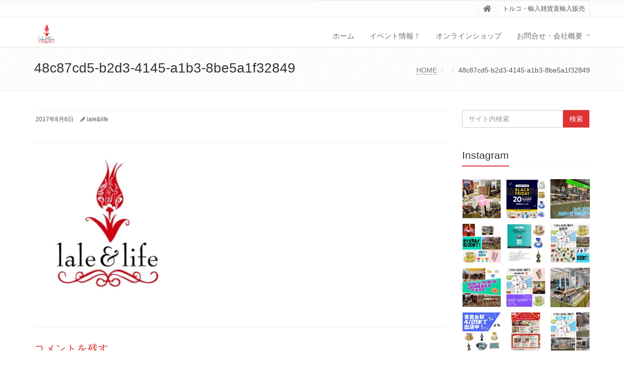

--- FILE ---
content_type: text/html; charset=UTF-8
request_url: http://laleandlife.com/48c87cd5-b2d3-4145-a1b3-8be5a1f32849/
body_size: 12991
content:
<!DOCTYPE html>
<html dir="ltr" lang="ja" prefix="og: https://ogp.me/ns#">

<head>

<meta charset="UTF-8">
<meta name="viewport" content="width=device-width, initial-scale=1">

<title>48c87cd5-b2d3-4145-a1b3-8be5a1f32849 | lale&amp;life ラーレ＆ライフ</title>

		<!-- All in One SEO 4.9.3 - aioseo.com -->
	<meta name="robots" content="max-image-preview:large" />
	<meta name="author" content="lale&amp;life"/>
	<link rel="canonical" href="http://laleandlife.com/48c87cd5-b2d3-4145-a1b3-8be5a1f32849/" />
	<meta name="generator" content="All in One SEO (AIOSEO) 4.9.3" />
		<meta property="og:locale" content="ja_JP" />
		<meta property="og:site_name" content="lale&amp;life ラーレ＆ライフ | トルコ・輸入雑貨直輸入販売" />
		<meta property="og:type" content="article" />
		<meta property="og:title" content="48c87cd5-b2d3-4145-a1b3-8be5a1f32849 | lale&amp;life ラーレ＆ライフ" />
		<meta property="og:url" content="http://laleandlife.com/48c87cd5-b2d3-4145-a1b3-8be5a1f32849/" />
		<meta property="article:published_time" content="2017-08-05T16:51:07+00:00" />
		<meta property="article:modified_time" content="2017-08-05T16:51:07+00:00" />
		<meta name="twitter:card" content="summary" />
		<meta name="twitter:title" content="48c87cd5-b2d3-4145-a1b3-8be5a1f32849 | lale&amp;life ラーレ＆ライフ" />
		<script type="application/ld+json" class="aioseo-schema">
			{"@context":"https:\/\/schema.org","@graph":[{"@type":"BreadcrumbList","@id":"http:\/\/laleandlife.com\/48c87cd5-b2d3-4145-a1b3-8be5a1f32849\/#breadcrumblist","itemListElement":[{"@type":"ListItem","@id":"http:\/\/laleandlife.com#listItem","position":1,"name":"\u30db\u30fc\u30e0","item":"http:\/\/laleandlife.com","nextItem":{"@type":"ListItem","@id":"http:\/\/laleandlife.com\/48c87cd5-b2d3-4145-a1b3-8be5a1f32849\/#listItem","name":"48c87cd5-b2d3-4145-a1b3-8be5a1f32849"}},{"@type":"ListItem","@id":"http:\/\/laleandlife.com\/48c87cd5-b2d3-4145-a1b3-8be5a1f32849\/#listItem","position":2,"name":"48c87cd5-b2d3-4145-a1b3-8be5a1f32849","previousItem":{"@type":"ListItem","@id":"http:\/\/laleandlife.com#listItem","name":"\u30db\u30fc\u30e0"}}]},{"@type":"ItemPage","@id":"http:\/\/laleandlife.com\/48c87cd5-b2d3-4145-a1b3-8be5a1f32849\/#itempage","url":"http:\/\/laleandlife.com\/48c87cd5-b2d3-4145-a1b3-8be5a1f32849\/","name":"48c87cd5-b2d3-4145-a1b3-8be5a1f32849 | lale&life \u30e9\u30fc\u30ec\uff06\u30e9\u30a4\u30d5","inLanguage":"ja","isPartOf":{"@id":"http:\/\/laleandlife.com\/#website"},"breadcrumb":{"@id":"http:\/\/laleandlife.com\/48c87cd5-b2d3-4145-a1b3-8be5a1f32849\/#breadcrumblist"},"author":{"@id":"http:\/\/laleandlife.com\/author\/galata\/#author"},"creator":{"@id":"http:\/\/laleandlife.com\/author\/galata\/#author"},"datePublished":"2017-08-06T01:51:07+09:00","dateModified":"2017-08-06T01:51:07+09:00"},{"@type":"Organization","@id":"http:\/\/laleandlife.com\/#organization","name":"lale&amp;life","description":"\u30c8\u30eb\u30b3\u30fb\u8f38\u5165\u96d1\u8ca8\u76f4\u8f38\u5165\u8ca9\u58f2","url":"http:\/\/laleandlife.com\/","logo":{"@type":"ImageObject","url":"http:\/\/laleandlife.com\/wp-content\/uploads\/2017\/08\/b82838dc-eebc-4a2a-9345-c111eef62e20.jpg","@id":"http:\/\/laleandlife.com\/48c87cd5-b2d3-4145-a1b3-8be5a1f32849\/#organizationLogo","width":640,"height":640},"image":{"@id":"http:\/\/laleandlife.com\/48c87cd5-b2d3-4145-a1b3-8be5a1f32849\/#organizationLogo"}},{"@type":"Person","@id":"http:\/\/laleandlife.com\/author\/galata\/#author","url":"http:\/\/laleandlife.com\/author\/galata\/","name":"lale&amp;life","image":{"@type":"ImageObject","@id":"http:\/\/laleandlife.com\/48c87cd5-b2d3-4145-a1b3-8be5a1f32849\/#authorImage","url":"http:\/\/1.gravatar.com\/avatar\/ae0cb199215ca23cd394c87043496b2d?s=96&d=mm&r=g","width":96,"height":96,"caption":"lale&amp;life"}},{"@type":"WebSite","@id":"http:\/\/laleandlife.com\/#website","url":"http:\/\/laleandlife.com\/","name":"lale&life \u30e9\u30fc\u30ec\uff06\u30e9\u30a4\u30d5","description":"\u30c8\u30eb\u30b3\u30fb\u8f38\u5165\u96d1\u8ca8\u76f4\u8f38\u5165\u8ca9\u58f2","inLanguage":"ja","publisher":{"@id":"http:\/\/laleandlife.com\/#organization"}}]}
		</script>
		<!-- All in One SEO -->

<link rel='dns-prefetch' href='//s.w.org' />
<link rel="alternate" type="application/rss+xml" title="lale&amp;life ラーレ＆ライフ &raquo; フィード" href="http://laleandlife.com/feed/" />
<link rel="alternate" type="application/rss+xml" title="lale&amp;life ラーレ＆ライフ &raquo; コメントフィード" href="http://laleandlife.com/comments/feed/" />
<link rel="alternate" type="application/rss+xml" title="lale&amp;life ラーレ＆ライフ &raquo; 48c87cd5-b2d3-4145-a1b3-8be5a1f32849 のコメントのフィード" href="http://laleandlife.com/feed/?attachment_id=517" />
		<script type="text/javascript">
			window._wpemojiSettings = {"baseUrl":"https:\/\/s.w.org\/images\/core\/emoji\/13.1.0\/72x72\/","ext":".png","svgUrl":"https:\/\/s.w.org\/images\/core\/emoji\/13.1.0\/svg\/","svgExt":".svg","source":{"concatemoji":"http:\/\/laleandlife.com\/wp-includes\/js\/wp-emoji-release.min.js?ver=5.8.12"}};
			!function(e,a,t){var n,r,o,i=a.createElement("canvas"),p=i.getContext&&i.getContext("2d");function s(e,t){var a=String.fromCharCode;p.clearRect(0,0,i.width,i.height),p.fillText(a.apply(this,e),0,0);e=i.toDataURL();return p.clearRect(0,0,i.width,i.height),p.fillText(a.apply(this,t),0,0),e===i.toDataURL()}function c(e){var t=a.createElement("script");t.src=e,t.defer=t.type="text/javascript",a.getElementsByTagName("head")[0].appendChild(t)}for(o=Array("flag","emoji"),t.supports={everything:!0,everythingExceptFlag:!0},r=0;r<o.length;r++)t.supports[o[r]]=function(e){if(!p||!p.fillText)return!1;switch(p.textBaseline="top",p.font="600 32px Arial",e){case"flag":return s([127987,65039,8205,9895,65039],[127987,65039,8203,9895,65039])?!1:!s([55356,56826,55356,56819],[55356,56826,8203,55356,56819])&&!s([55356,57332,56128,56423,56128,56418,56128,56421,56128,56430,56128,56423,56128,56447],[55356,57332,8203,56128,56423,8203,56128,56418,8203,56128,56421,8203,56128,56430,8203,56128,56423,8203,56128,56447]);case"emoji":return!s([10084,65039,8205,55357,56613],[10084,65039,8203,55357,56613])}return!1}(o[r]),t.supports.everything=t.supports.everything&&t.supports[o[r]],"flag"!==o[r]&&(t.supports.everythingExceptFlag=t.supports.everythingExceptFlag&&t.supports[o[r]]);t.supports.everythingExceptFlag=t.supports.everythingExceptFlag&&!t.supports.flag,t.DOMReady=!1,t.readyCallback=function(){t.DOMReady=!0},t.supports.everything||(n=function(){t.readyCallback()},a.addEventListener?(a.addEventListener("DOMContentLoaded",n,!1),e.addEventListener("load",n,!1)):(e.attachEvent("onload",n),a.attachEvent("onreadystatechange",function(){"complete"===a.readyState&&t.readyCallback()})),(n=t.source||{}).concatemoji?c(n.concatemoji):n.wpemoji&&n.twemoji&&(c(n.twemoji),c(n.wpemoji)))}(window,document,window._wpemojiSettings);
		</script>
		<style type="text/css">
img.wp-smiley,
img.emoji {
	display: inline !important;
	border: none !important;
	box-shadow: none !important;
	height: 1em !important;
	width: 1em !important;
	margin: 0 .07em !important;
	vertical-align: -0.1em !important;
	background: none !important;
	padding: 0 !important;
}
</style>
	<link rel='stylesheet' id='sbi_styles-css'  href='http://laleandlife.com/wp-content/plugins/instagram-feed/css/sbi-styles.min.css?ver=6.10.0' type='text/css' media='all' />
<link rel='stylesheet' id='wp-block-library-css'  href='http://laleandlife.com/wp-includes/css/dist/block-library/style.min.css?ver=5.8.12' type='text/css' media='all' />
<style id='wp-block-library-theme-inline-css' type='text/css'>
#start-resizable-editor-section{display:none}.wp-block-audio figcaption{color:#555;font-size:13px;text-align:center}.is-dark-theme .wp-block-audio figcaption{color:hsla(0,0%,100%,.65)}.wp-block-code{font-family:Menlo,Consolas,monaco,monospace;color:#1e1e1e;padding:.8em 1em;border:1px solid #ddd;border-radius:4px}.wp-block-embed figcaption{color:#555;font-size:13px;text-align:center}.is-dark-theme .wp-block-embed figcaption{color:hsla(0,0%,100%,.65)}.blocks-gallery-caption{color:#555;font-size:13px;text-align:center}.is-dark-theme .blocks-gallery-caption{color:hsla(0,0%,100%,.65)}.wp-block-image figcaption{color:#555;font-size:13px;text-align:center}.is-dark-theme .wp-block-image figcaption{color:hsla(0,0%,100%,.65)}.wp-block-pullquote{border-top:4px solid;border-bottom:4px solid;margin-bottom:1.75em;color:currentColor}.wp-block-pullquote__citation,.wp-block-pullquote cite,.wp-block-pullquote footer{color:currentColor;text-transform:uppercase;font-size:.8125em;font-style:normal}.wp-block-quote{border-left:.25em solid;margin:0 0 1.75em;padding-left:1em}.wp-block-quote cite,.wp-block-quote footer{color:currentColor;font-size:.8125em;position:relative;font-style:normal}.wp-block-quote.has-text-align-right{border-left:none;border-right:.25em solid;padding-left:0;padding-right:1em}.wp-block-quote.has-text-align-center{border:none;padding-left:0}.wp-block-quote.is-large,.wp-block-quote.is-style-large{border:none}.wp-block-search .wp-block-search__label{font-weight:700}.wp-block-group.has-background{padding:1.25em 2.375em;margin-top:0;margin-bottom:0}.wp-block-separator{border:none;border-bottom:2px solid;margin-left:auto;margin-right:auto;opacity:.4}.wp-block-separator:not(.is-style-wide):not(.is-style-dots){width:100px}.wp-block-separator.has-background:not(.is-style-dots){border-bottom:none;height:1px}.wp-block-separator.has-background:not(.is-style-wide):not(.is-style-dots){height:2px}.wp-block-table thead{border-bottom:3px solid}.wp-block-table tfoot{border-top:3px solid}.wp-block-table td,.wp-block-table th{padding:.5em;border:1px solid;word-break:normal}.wp-block-table figcaption{color:#555;font-size:13px;text-align:center}.is-dark-theme .wp-block-table figcaption{color:hsla(0,0%,100%,.65)}.wp-block-video figcaption{color:#555;font-size:13px;text-align:center}.is-dark-theme .wp-block-video figcaption{color:hsla(0,0%,100%,.65)}.wp-block-template-part.has-background{padding:1.25em 2.375em;margin-top:0;margin-bottom:0}#end-resizable-editor-section{display:none}
</style>
<link rel='stylesheet' id='aioseo/css/src/vue/standalone/blocks/table-of-contents/global.scss-css'  href='http://laleandlife.com/wp-content/plugins/all-in-one-seo-pack/dist/Lite/assets/css/table-of-contents/global.e90f6d47.css?ver=4.9.3' type='text/css' media='all' />
<link rel='stylesheet' id='contact-form-7-css'  href='http://laleandlife.com/wp-content/plugins/contact-form-7/includes/css/styles.css?ver=5.5.6.1' type='text/css' media='all' />
<link rel='stylesheet' id='bootstrap-css'  href='http://laleandlife.com/wp-content/themes/saitama/assets/plugins/bootstrap/css/bootstrap.min.css?ver=5.8.12' type='text/css' media='all' />
<link rel='stylesheet' id='assets-style-css'  href='http://laleandlife.com/wp-content/themes/saitama/assets/css/style.css?ver=5.8.12' type='text/css' media='all' />
<link rel='stylesheet' id='line-icons-css'  href='http://laleandlife.com/wp-content/themes/saitama/assets/plugins/line-icons/line-icons.css?ver=5.8.12' type='text/css' media='all' />
<link rel='stylesheet' id='font-awesome-css'  href='http://laleandlife.com/wp-content/themes/saitama/assets/plugins/font-awesome/css/font-awesome.min.css?ver=5.8.12' type='text/css' media='all' />
<link rel='stylesheet' id='brand-buttons-css'  href='http://laleandlife.com/wp-content/themes/saitama/assets/css/plugins/brand-buttons/brand-buttons.css?ver=5.8.12' type='text/css' media='all' />
<link rel='stylesheet' id='brand-buttons-inversed-css'  href='http://laleandlife.com/wp-content/themes/saitama/assets/css/plugins/brand-buttons/brand-buttons-inversed.css?ver=5.8.12' type='text/css' media='all' />
<link rel='stylesheet' id='blog_magazin-css'  href='http://laleandlife.com/wp-content/themes/saitama/assets/css/pages/blog_magazine.css?ver=5.8.12' type='text/css' media='all' />
<link rel='stylesheet' id='blog-style-css'  href='http://laleandlife.com/wp-content/themes/saitama/assets/css/pages/blog.css?ver=5.8.12' type='text/css' media='all' />
<link rel='stylesheet' id='page-404-css'  href='http://laleandlife.com/wp-content/themes/saitama/assets/css/pages/page_404_error.css?ver=5.8.12' type='text/css' media='all' />
<link rel='stylesheet' id='timeline1-css'  href='http://laleandlife.com/wp-content/themes/saitama/assets/css/pages/feature_timeline1.css?ver=5.8.12' type='text/css' media='all' />
<link rel='stylesheet' id='timeline2-css'  href='http://laleandlife.com/wp-content/themes/saitama/assets/css/pages/feature_timeline2.css?ver=5.8.12' type='text/css' media='all' />
<link rel='stylesheet' id='saitama-style-css'  href='http://laleandlife.com/wp-content/themes/saitama/style.css?ver=5.8.12' type='text/css' media='all' />
<link rel='stylesheet' id='tablepress-default-css'  href='http://laleandlife.com/wp-content/plugins/tablepress/css/build/default.css?ver=2.1.8' type='text/css' media='all' />
<script type='text/javascript' src='http://laleandlife.com/wp-includes/js/jquery/jquery.min.js?ver=3.6.0' id='jquery-core-js'></script>
<script type='text/javascript' src='http://laleandlife.com/wp-includes/js/jquery/jquery-migrate.min.js?ver=3.3.2' id='jquery-migrate-js'></script>
<script type='text/javascript' src='http://laleandlife.com/wp-content/plugins/google-analyticator/external-tracking.min.js?ver=6.5.7' id='ga-external-tracking-js'></script>
<link rel="https://api.w.org/" href="http://laleandlife.com/wp-json/" /><link rel="alternate" type="application/json" href="http://laleandlife.com/wp-json/wp/v2/media/517" /><link rel="EditURI" type="application/rsd+xml" title="RSD" href="http://laleandlife.com/xmlrpc.php?rsd" />
<link rel="wlwmanifest" type="application/wlwmanifest+xml" href="http://laleandlife.com/wp-includes/wlwmanifest.xml" /> 
<meta name="generator" content="WordPress 5.8.12" />
<link rel='shortlink' href='http://laleandlife.com/?p=517' />
<link rel="alternate" type="application/json+oembed" href="http://laleandlife.com/wp-json/oembed/1.0/embed?url=http%3A%2F%2Flaleandlife.com%2F48c87cd5-b2d3-4145-a1b3-8be5a1f32849%2F" />
<link rel="alternate" type="text/xml+oembed" href="http://laleandlife.com/wp-json/oembed/1.0/embed?url=http%3A%2F%2Flaleandlife.com%2F48c87cd5-b2d3-4145-a1b3-8be5a1f32849%2F&#038;format=xml" />
<meta name="keywords" content="トルコ雑貨,トルコ,ヨーロッパ,ラーレアンドライフ,アクセサリー,インテリア,地中海雑貨" />
<meta name="description" content="トルコ雑貨、地中海雑貨の専門店です。" />
<style type="text/css">
a,
a:focus,
a:hover,
a:active,
.blog h2 a:hover,
.blog li a:hover,
.header-v1 .topbar-v1 .top-v1-data li a:hover i,
.header-v1 .navbar-default .navbar-nav>.active>a,
.header-v1 .navbar-default .navbar-nav>li>a:hover,
.header-v1 .navbar-default .navbar-nav>li>a:focus,
.header .navbar-default .navbar-nav>.open>a,
.header .navbar-default .navbar-nav>.open>a:hover,
.header .navbar-default .navbar-nav>.open>a:focus,
.carousel-arrow a.carousel-control:hover,
.breadcrumb li.active,
.breadcrumb li a:hover,
.magazine-page h3 a:hover,
.post-comment h3,
.blog-item .media h3,
.blog-item .media h4.media-heading span a,
.timeline-v1>li>.timeline-badge i:hover,
.footer a,
.copyright a,
.footer a:hover,
.copyright a:hover,
.header-v1 .navbar-default .navbar-nav>li>a:hover {
  color: #dd3333;
}

.header-v1 .navbar-default .navbar-nav>li>a:hover,
.header-v1 .navbar-default .navbar-nav>li>a:focus {
  color: #dd3333;
  border-bottom-color: #dd3333;
}

.header-v1 .dropdown-menu {
  border-color: #dd3333;
  border-top: 2px solid #dd3333;
}

.headline h2,
.headline h3,
.headline h4 {
  border-bottom: 2px solid #dd3333;
}

.header .navbar-default .navbar-nav>.active>a {
  border-color: #dd3333;
}

.pagination>.active>a,
.pagination>.active>span,
.pagination>.active>a:hover,
.pagination>.active>span:hover,
.pagination>.active>a:focus,
.pagination>.active>span:focus {
  background-color: #dd3333;
  border-color: #dd3333;
}

.header-v1 .navbar-toggle,
.header-v1 .navbar-default .navbar-toggle:hover,

#topcontrol:hover,
ul.blog-tags a:hover,
.blog-post-tags ul.blog-tags a:hover,
.timeline-v2>li .cbp_tmicon {
  background: #dd3333;

}

.btn-u,
.btn-u:hover,
.btn-u:focus,
.btn-u:active,
.btn-u.active,
.open .dropdown-toggle.btn-u {
  background: #dd3333;
  color: #fff;

}

.blog h2:not(.topictitle),
.header-v1 .navbar-default .navbar-nav>li.active>a,
.header-v1 .navbar-default .navbar-nav>li.active>a:hover,
.header-v1 .navbar-default .navbar-nav>li.active>a:focus {
  background-color: #dd3333;
}

.widget-area ul:not(.blog-tags) li:not(.list-group-item):before,
.blog h5 {
  border-color: #dd3333;
}

</style>
<link rel="icon" href="http://laleandlife.com/wp-content/uploads/2017/08/cropped-372b48f7-a6eb-496b-ad02-db76afc2a62a-32x32.jpg" sizes="32x32" />
<link rel="icon" href="http://laleandlife.com/wp-content/uploads/2017/08/cropped-372b48f7-a6eb-496b-ad02-db76afc2a62a-192x192.jpg" sizes="192x192" />
<link rel="apple-touch-icon" href="http://laleandlife.com/wp-content/uploads/2017/08/cropped-372b48f7-a6eb-496b-ad02-db76afc2a62a-180x180.jpg" />
<meta name="msapplication-TileImage" content="http://laleandlife.com/wp-content/uploads/2017/08/cropped-372b48f7-a6eb-496b-ad02-db76afc2a62a-270x270.jpg" />
<!-- Google Analytics Tracking by Google Analyticator 6.5.7 -->
<script type="text/javascript">
    var analyticsFileTypes = [];
    var analyticsSnippet = 'disabled';
    var analyticsEventTracking = 'enabled';
</script>
<script type="text/javascript">
	(function(i,s,o,g,r,a,m){i['GoogleAnalyticsObject']=r;i[r]=i[r]||function(){
	(i[r].q=i[r].q||[]).push(arguments)},i[r].l=1*new Date();a=s.createElement(o),
	m=s.getElementsByTagName(o)[0];a.async=1;a.src=g;m.parentNode.insertBefore(a,m)
	})(window,document,'script','//www.google-analytics.com/analytics.js','ga');
	ga('create', 'UA-82760333-1', 'auto');
 
	ga('send', 'pageview');
</script>
</head>

<body class="attachment attachment-template-default single single-attachment postid-517 attachmentid-517 attachment-jpeg" id="cc-">
<div class="wrapper">

	<div class="header header-v1 header-sticky">
		<div class="topbar-v1">
			<div class="container">
				<div class="row">

					<div class="col-md-6">
						<ul class="list-inline top-v1-contacts"></ul>					</div>

					<div class="col-md-6">
						<ul class="list-inline top-v1-data">
							<li><a href="http://laleandlife.com"><i class="fa fa-home"></i></a></li>
														<li>トルコ・輸入雑貨直輸入販売</li>
													</ul>
					</div>

				</div><!-- .row -->
			</div><!-- .container -->
		</div><!-- .topbar-v1 -->

		<div class="navbar navbar-default mega-menu" role="navigation">
			<div class="container">
				<div class="navbar-header">
					<button type="button" class="navbar-toggle cc-keyColor" data-toggle="collapse" data-target=".navbar-responsive-collapse">
						<span class="sr-only">Toggle navigation</span>
						<span class="fa fa-bars"></span>
					</button>
					<a href="http://laleandlife.com" rel="home">
											<img id="logo-header" src="http://laleandlife.com/wp-content/uploads/2017/07/lalelife_cs5-01-2.jpg" alt="lale&amp;life ラーレ＆ライフ" />
										</a>
				</div><!-- .navbar-header -->

				<div class="collapse navbar-collapse navbar-responsive-collapse"><ul id="menu-%e3%83%a1%e3%82%a4%e3%83%b3%e3%83%a1%e3%83%8b%e3%83%a5%e3%83%bc" class="nav navbar-nav"><li class=""><a href="http://laleandlife.com">ホーム</a></li>
<li class=""><a href="http://laleandlife.com/%e3%82%a4%e3%83%99%e3%83%b3%e3%83%88/">イベント情報！</a></li>
<li class=""><a href="http://laleandlife.com/%e3%83%8d%e3%83%83%e3%83%88%e3%82%b7%e3%83%a7%e3%83%83%e3%83%97/">オンラインショップ</a></li>
<li class="dropdown "><a href="http://">お問合せ・会社概要</a>
<ul class="dropdown-menu">
	<li class=""><a href="http://laleandlife.com/company/">事業概要</a></li>
	<li class=""><a href="http://laleandlife.com/contact/">お問い合わせ</a></li>
</ul>
</li>
</ul></div>
			</div><!-- .container -->
		</div><!-- .navbar .navbar-default .mega-menu -->

	</div><!-- .header -->
	<div class="breadcrumbs"><div class="container"><h1 class="pull-left">48c87cd5-b2d3-4145-a1b3-8be5a1f32849</h1><ul class="pull-right breadcrumb">
	<li class="level-1 top"><a href="http://laleandlife.com/">HOME</a></li>
	<li class="level-2 sub"><a href="http://laleandlife.com/48c87cd5-b2d3-4145-a1b3-8be5a1f32849/"></a></li>
	<li class="level-3 sub tail current">48c87cd5-b2d3-4145-a1b3-8be5a1f32849</li>
</ul>
</div></div>
	<div class="container content">
		<div class="row blog-page blog-item">
			<div class="col-md-9 md-margin-bottom-60">
				<div class="blog margin-bottom-bottom-40">
					<div class="blog-post-tags">
						<ul class="list-unstyled list-inline blog-info">
							<li><i class="fa fa-cloc-o"></i> 2017年8月6日</li>
							<li><i class="fa fa-pencil"></i> <a href="http://laleandlife.com/author/galata/" title="lale&#038;life の投稿" rel="author">lale&#38;life</a></li>
						</ul>
						<ul class="list-unstyled list-inline blog-tags">
							<li></li>
						</ul>
					</div>

					<div id="post-517" class="post-517 attachment type-attachment status-inherit hentry">
						<p class="attachment"><a href='http://laleandlife.com/wp-content/uploads/2017/08/48c87cd5-b2d3-4145-a1b3-8be5a1f32849.jpg'><img width="300" height="300" src="http://laleandlife.com/wp-content/uploads/2017/08/48c87cd5-b2d3-4145-a1b3-8be5a1f32849-300x300.jpg" class="attachment-medium size-medium" alt="" loading="lazy" srcset="http://laleandlife.com/wp-content/uploads/2017/08/48c87cd5-b2d3-4145-a1b3-8be5a1f32849-300x300.jpg 300w, http://laleandlife.com/wp-content/uploads/2017/08/48c87cd5-b2d3-4145-a1b3-8be5a1f32849-150x150.jpg 150w, http://laleandlife.com/wp-content/uploads/2017/08/48c87cd5-b2d3-4145-a1b3-8be5a1f32849.jpg 640w" sizes="(max-width: 300px) 100vw, 300px" /></a></p>
					</div>

					
				</div>
				<hr>

				

<div class="post-comment">
		<div id="respond" class="comment-respond">
		<h3 id="reply-title" class="comment-reply-title">コメントを残す <small><a rel="nofollow" id="cancel-comment-reply-link" href="/48c87cd5-b2d3-4145-a1b3-8be5a1f32849/#respond" style="display:none;">コメントをキャンセル</a></small></h3><p class="must-log-in">コメントを投稿するには<a href="http://laleandlife.com/login_30592?redirect_to=http%3A%2F%2Flaleandlife.com%2F48c87cd5-b2d3-4145-a1b3-8be5a1f32849%2F">ログイン</a>してください。</p>	</div><!-- #respond -->
	</div>
			</div>

			
<div class="col-md-3 magazine-page">
			<div id="secondary" class="widget-area" role="complementary">
			<div class="margin-bottom-40"><div class="input-group margin-bottom-30"><form method="get" action="http://laleandlife.com"><input type="text" name="s" class="form-control" placeholder="サイト内検索" value=""><span class="input-group-btn"><input type="submit" class="btn-u" value="検索" /></span></form></div></div><div class="margin-bottom-40"><div class="headline headline-md"><h2>Instagram</h2></div>			<div class="textwidget">
<div id="sb_instagram"  class="sbi sbi_mob_col_1 sbi_tab_col_2 sbi_col_3 sbi_disable_mobile" style="padding-bottom: 10px; width: 100%;"	 data-feedid="*1"  data-res="auto" data-cols="3" data-colsmobile="1" data-colstablet="2" data-num="12" data-nummobile="" data-item-padding="5"	 data-shortcode-atts="{}"  data-postid="517" data-locatornonce="d8e9448a07" data-imageaspectratio="1:1" data-sbi-flags="favorLocal">
	
	<div id="sbi_images"  style="gap: 10px;">
		<div class="sbi_item sbi_type_image sbi_new sbi_transition"
	id="sbi_17874496782213749" data-date="1732786149">
	<div class="sbi_photo_wrap">
		<a class="sbi_photo" href="https://www.instagram.com/p/DC6PiDPTee1/" target="_blank" rel="noopener nofollow" data-full-res="https://scontent-nrt1-2.cdninstagram.com/v/t51.75761-15/468586076_18304265503203887_534038727593551603_n.jpg?_nc_cat=104&#038;ccb=1-7&#038;_nc_sid=18de74&#038;_nc_ohc=QR3w30qXESwQ7kNvgF9Sti9&#038;_nc_zt=23&#038;_nc_ht=scontent-nrt1-2.cdninstagram.com&#038;edm=ANo9K5cEAAAA&#038;_nc_gid=AnjeoQmd4MJ_kso-lKgAJ7S&#038;oh=00_AYDuHGuDETmn25dF1TtI8yZiW0ZCGJvjS7UIbCw3DzdsQQ&#038;oe=67563BD1" data-img-src-set="{&quot;d&quot;:&quot;https:\/\/scontent-nrt1-2.cdninstagram.com\/v\/t51.75761-15\/468586076_18304265503203887_534038727593551603_n.jpg?_nc_cat=104&amp;ccb=1-7&amp;_nc_sid=18de74&amp;_nc_ohc=QR3w30qXESwQ7kNvgF9Sti9&amp;_nc_zt=23&amp;_nc_ht=scontent-nrt1-2.cdninstagram.com&amp;edm=ANo9K5cEAAAA&amp;_nc_gid=AnjeoQmd4MJ_kso-lKgAJ7S&amp;oh=00_AYDuHGuDETmn25dF1TtI8yZiW0ZCGJvjS7UIbCw3DzdsQQ&amp;oe=67563BD1&quot;,&quot;150&quot;:&quot;https:\/\/scontent-nrt1-2.cdninstagram.com\/v\/t51.75761-15\/468586076_18304265503203887_534038727593551603_n.jpg?_nc_cat=104&amp;ccb=1-7&amp;_nc_sid=18de74&amp;_nc_ohc=QR3w30qXESwQ7kNvgF9Sti9&amp;_nc_zt=23&amp;_nc_ht=scontent-nrt1-2.cdninstagram.com&amp;edm=ANo9K5cEAAAA&amp;_nc_gid=AnjeoQmd4MJ_kso-lKgAJ7S&amp;oh=00_AYDuHGuDETmn25dF1TtI8yZiW0ZCGJvjS7UIbCw3DzdsQQ&amp;oe=67563BD1&quot;,&quot;320&quot;:&quot;https:\/\/scontent-nrt1-2.cdninstagram.com\/v\/t51.75761-15\/468586076_18304265503203887_534038727593551603_n.jpg?_nc_cat=104&amp;ccb=1-7&amp;_nc_sid=18de74&amp;_nc_ohc=QR3w30qXESwQ7kNvgF9Sti9&amp;_nc_zt=23&amp;_nc_ht=scontent-nrt1-2.cdninstagram.com&amp;edm=ANo9K5cEAAAA&amp;_nc_gid=AnjeoQmd4MJ_kso-lKgAJ7S&amp;oh=00_AYDuHGuDETmn25dF1TtI8yZiW0ZCGJvjS7UIbCw3DzdsQQ&amp;oe=67563BD1&quot;,&quot;640&quot;:&quot;https:\/\/scontent-nrt1-2.cdninstagram.com\/v\/t51.75761-15\/468586076_18304265503203887_534038727593551603_n.jpg?_nc_cat=104&amp;ccb=1-7&amp;_nc_sid=18de74&amp;_nc_ohc=QR3w30qXESwQ7kNvgF9Sti9&amp;_nc_zt=23&amp;_nc_ht=scontent-nrt1-2.cdninstagram.com&amp;edm=ANo9K5cEAAAA&amp;_nc_gid=AnjeoQmd4MJ_kso-lKgAJ7S&amp;oh=00_AYDuHGuDETmn25dF1TtI8yZiW0ZCGJvjS7UIbCw3DzdsQQ&amp;oe=67563BD1&quot;}">
			<span class="sbi-screenreader">東武野田線船橋駅改札外コンコース(東武百貨店前)にて12/4まで出店中🌷JR線船橋駅からですと中央改</span>
									<img src="http://laleandlife.com/wp-content/plugins/instagram-feed/img/placeholder.png" alt="東武野田線船橋駅改札外コンコース(東武百貨店前)にて12/4まで出店中🌷JR線船橋駅からですと中央改札を出て左へ進んでください😊
#トルコ雑貨 #輸入雑貨 #インテリア #チャイグラス #カップアンドソーサー #バッグ #アクセサリー #地中海雑貨  #直輸入 #陶器 #ランプ #期間限定ショップ #popupshop #netshop #laleandlife #ラーレアンドライフ #船橋" aria-hidden="true">
		</a>
	</div>
</div><div class="sbi_item sbi_type_carousel sbi_new sbi_transition"
	id="sbi_17858646165243009" data-date="1732100414">
	<div class="sbi_photo_wrap">
		<a class="sbi_photo" href="https://www.instagram.com/p/DClzmKAT9WS/" target="_blank" rel="noopener nofollow" data-full-res="https://scontent-nrt1-2.cdninstagram.com/v/t51.75761-15/467575877_18303297343203887_4508865613419086281_n.jpg?_nc_cat=101&#038;ccb=1-7&#038;_nc_sid=18de74&#038;_nc_ohc=a32lef9oVoEQ7kNvgFG_wI5&#038;_nc_zt=23&#038;_nc_ht=scontent-nrt1-2.cdninstagram.com&#038;edm=ANo9K5cEAAAA&#038;_nc_gid=AnjeoQmd4MJ_kso-lKgAJ7S&#038;oh=00_AYDWKX5LtIcE0kwplQowGA2A4JzJCNEFSair6cryiY5wwg&#038;oe=675658F3" data-img-src-set="{&quot;d&quot;:&quot;https:\/\/scontent-nrt1-2.cdninstagram.com\/v\/t51.75761-15\/467575877_18303297343203887_4508865613419086281_n.jpg?_nc_cat=101&amp;ccb=1-7&amp;_nc_sid=18de74&amp;_nc_ohc=a32lef9oVoEQ7kNvgFG_wI5&amp;_nc_zt=23&amp;_nc_ht=scontent-nrt1-2.cdninstagram.com&amp;edm=ANo9K5cEAAAA&amp;_nc_gid=AnjeoQmd4MJ_kso-lKgAJ7S&amp;oh=00_AYDWKX5LtIcE0kwplQowGA2A4JzJCNEFSair6cryiY5wwg&amp;oe=675658F3&quot;,&quot;150&quot;:&quot;https:\/\/scontent-nrt1-2.cdninstagram.com\/v\/t51.75761-15\/467575877_18303297343203887_4508865613419086281_n.jpg?_nc_cat=101&amp;ccb=1-7&amp;_nc_sid=18de74&amp;_nc_ohc=a32lef9oVoEQ7kNvgFG_wI5&amp;_nc_zt=23&amp;_nc_ht=scontent-nrt1-2.cdninstagram.com&amp;edm=ANo9K5cEAAAA&amp;_nc_gid=AnjeoQmd4MJ_kso-lKgAJ7S&amp;oh=00_AYDWKX5LtIcE0kwplQowGA2A4JzJCNEFSair6cryiY5wwg&amp;oe=675658F3&quot;,&quot;320&quot;:&quot;https:\/\/scontent-nrt1-2.cdninstagram.com\/v\/t51.75761-15\/467575877_18303297343203887_4508865613419086281_n.jpg?_nc_cat=101&amp;ccb=1-7&amp;_nc_sid=18de74&amp;_nc_ohc=a32lef9oVoEQ7kNvgFG_wI5&amp;_nc_zt=23&amp;_nc_ht=scontent-nrt1-2.cdninstagram.com&amp;edm=ANo9K5cEAAAA&amp;_nc_gid=AnjeoQmd4MJ_kso-lKgAJ7S&amp;oh=00_AYDWKX5LtIcE0kwplQowGA2A4JzJCNEFSair6cryiY5wwg&amp;oe=675658F3&quot;,&quot;640&quot;:&quot;https:\/\/scontent-nrt1-2.cdninstagram.com\/v\/t51.75761-15\/467575877_18303297343203887_4508865613419086281_n.jpg?_nc_cat=101&amp;ccb=1-7&amp;_nc_sid=18de74&amp;_nc_ohc=a32lef9oVoEQ7kNvgFG_wI5&amp;_nc_zt=23&amp;_nc_ht=scontent-nrt1-2.cdninstagram.com&amp;edm=ANo9K5cEAAAA&amp;_nc_gid=AnjeoQmd4MJ_kso-lKgAJ7S&amp;oh=00_AYDWKX5LtIcE0kwplQowGA2A4JzJCNEFSair6cryiY5wwg&amp;oe=675658F3&quot;}">
			<span class="sbi-screenreader">【11/22〜24】
「Pay IDアプリ」限定 BLACK FRIDAYキャンペーン
「Pay I</span>
			<svg class="svg-inline--fa fa-clone fa-w-16 sbi_lightbox_carousel_icon" aria-hidden="true" aria-label="Clone" data-fa-proƒcessed="" data-prefix="far" data-icon="clone" role="img" xmlns="http://www.w3.org/2000/svg" viewBox="0 0 512 512">
                    <path fill="currentColor" d="M464 0H144c-26.51 0-48 21.49-48 48v48H48c-26.51 0-48 21.49-48 48v320c0 26.51 21.49 48 48 48h320c26.51 0 48-21.49 48-48v-48h48c26.51 0 48-21.49 48-48V48c0-26.51-21.49-48-48-48zM362 464H54a6 6 0 0 1-6-6V150a6 6 0 0 1 6-6h42v224c0 26.51 21.49 48 48 48h224v42a6 6 0 0 1-6 6zm96-96H150a6 6 0 0 1-6-6V54a6 6 0 0 1 6-6h308a6 6 0 0 1 6 6v308a6 6 0 0 1-6 6z"></path>
                </svg>						<img src="http://laleandlife.com/wp-content/plugins/instagram-feed/img/placeholder.png" alt="【11/22〜24】
「Pay IDアプリ」限定 BLACK FRIDAYキャンペーン
「Pay IDアプリ」でのお買い物が、最大20%OFF（上限1,000円）
クーポンコード：black2411
クーポンコードを商品購入画面でご入力ください。

#トルコ雑貨 #輸入雑貨 #インテリア #チャイグラス #カップアンドソーサー #バッグ #アクセサリー #地中海雑貨  #直輸入 #陶器 #ランプ #期間限定ショップ #popupshop #netshop #laleandlife #ラーレアンドライフ 
#payidブラックフライデー2024" aria-hidden="true">
		</a>
	</div>
</div><div class="sbi_item sbi_type_image sbi_new sbi_transition"
	id="sbi_18462175795058678" data-date="1729587119">
	<div class="sbi_photo_wrap">
		<a class="sbi_photo" href="https://www.instagram.com/p/DBa53b4zGqk/" target="_blank" rel="noopener nofollow" data-full-res="https://scontent-nrt1-2.cdninstagram.com/v/t51.75761-15/464359026_18299530330203887_1656621893961131914_n.jpg?_nc_cat=110&#038;ccb=1-7&#038;_nc_sid=18de74&#038;_nc_ohc=rcrfmoi2-jQQ7kNvgGG6exB&#038;_nc_zt=23&#038;_nc_ht=scontent-nrt1-2.cdninstagram.com&#038;edm=ANo9K5cEAAAA&#038;_nc_gid=AnjeoQmd4MJ_kso-lKgAJ7S&#038;oh=00_AYB7di7eCGyLNVSMyw64rVvXluvhcfUbQnnGIYj9OJQmYw&#038;oe=67565ADC" data-img-src-set="{&quot;d&quot;:&quot;https:\/\/scontent-nrt1-2.cdninstagram.com\/v\/t51.75761-15\/464359026_18299530330203887_1656621893961131914_n.jpg?_nc_cat=110&amp;ccb=1-7&amp;_nc_sid=18de74&amp;_nc_ohc=rcrfmoi2-jQQ7kNvgGG6exB&amp;_nc_zt=23&amp;_nc_ht=scontent-nrt1-2.cdninstagram.com&amp;edm=ANo9K5cEAAAA&amp;_nc_gid=AnjeoQmd4MJ_kso-lKgAJ7S&amp;oh=00_AYB7di7eCGyLNVSMyw64rVvXluvhcfUbQnnGIYj9OJQmYw&amp;oe=67565ADC&quot;,&quot;150&quot;:&quot;https:\/\/scontent-nrt1-2.cdninstagram.com\/v\/t51.75761-15\/464359026_18299530330203887_1656621893961131914_n.jpg?_nc_cat=110&amp;ccb=1-7&amp;_nc_sid=18de74&amp;_nc_ohc=rcrfmoi2-jQQ7kNvgGG6exB&amp;_nc_zt=23&amp;_nc_ht=scontent-nrt1-2.cdninstagram.com&amp;edm=ANo9K5cEAAAA&amp;_nc_gid=AnjeoQmd4MJ_kso-lKgAJ7S&amp;oh=00_AYB7di7eCGyLNVSMyw64rVvXluvhcfUbQnnGIYj9OJQmYw&amp;oe=67565ADC&quot;,&quot;320&quot;:&quot;https:\/\/scontent-nrt1-2.cdninstagram.com\/v\/t51.75761-15\/464359026_18299530330203887_1656621893961131914_n.jpg?_nc_cat=110&amp;ccb=1-7&amp;_nc_sid=18de74&amp;_nc_ohc=rcrfmoi2-jQQ7kNvgGG6exB&amp;_nc_zt=23&amp;_nc_ht=scontent-nrt1-2.cdninstagram.com&amp;edm=ANo9K5cEAAAA&amp;_nc_gid=AnjeoQmd4MJ_kso-lKgAJ7S&amp;oh=00_AYB7di7eCGyLNVSMyw64rVvXluvhcfUbQnnGIYj9OJQmYw&amp;oe=67565ADC&quot;,&quot;640&quot;:&quot;https:\/\/scontent-nrt1-2.cdninstagram.com\/v\/t51.75761-15\/464359026_18299530330203887_1656621893961131914_n.jpg?_nc_cat=110&amp;ccb=1-7&amp;_nc_sid=18de74&amp;_nc_ohc=rcrfmoi2-jQQ7kNvgGG6exB&amp;_nc_zt=23&amp;_nc_ht=scontent-nrt1-2.cdninstagram.com&amp;edm=ANo9K5cEAAAA&amp;_nc_gid=AnjeoQmd4MJ_kso-lKgAJ7S&amp;oh=00_AYB7di7eCGyLNVSMyw64rVvXluvhcfUbQnnGIYj9OJQmYw&amp;oe=67565ADC&quot;}">
			<span class="sbi-screenreader">八王子駅10/31まで！
#トルコ雑貨 #輸入雑貨 #インテリア #チャイグラス #カップアンドソー</span>
									<img src="http://laleandlife.com/wp-content/plugins/instagram-feed/img/placeholder.png" alt="八王子駅10/31まで！
#トルコ雑貨 #輸入雑貨 #インテリア #チャイグラス #カップアンドソーサー #バッグ #アクセサリー #地中海雑貨  #直輸入 #陶器 #ランプ #期間限定ショップ #popupshop #netshop #laleandlife #ラーレアンドライフ #八王子駅" aria-hidden="true">
		</a>
	</div>
</div><div class="sbi_item sbi_type_image sbi_new sbi_transition"
	id="sbi_18324295534157469" data-date="1728376530">
	<div class="sbi_photo_wrap">
		<a class="sbi_photo" href="https://www.instagram.com/p/DA202aiTxlY/" target="_blank" rel="noopener nofollow" data-full-res="https://scontent-nrt1-2.cdninstagram.com/v/t39.30808-6/462486743_18297658900203887_6932677168260085355_n.jpg?_nc_cat=110&#038;ccb=1-7&#038;_nc_sid=18de74&#038;_nc_ohc=9HXx8eVq13wQ7kNvgF-PPgK&#038;_nc_zt=23&#038;_nc_ht=scontent-nrt1-2.cdninstagram.com&#038;edm=ANo9K5cEAAAA&#038;_nc_gid=AnjeoQmd4MJ_kso-lKgAJ7S&#038;oh=00_AYBJHeYqxoVIkDI9CrBIocDrxI2bNP7E6vYMj2AUEmhFyQ&#038;oe=67565C08" data-img-src-set="{&quot;d&quot;:&quot;https:\/\/scontent-nrt1-2.cdninstagram.com\/v\/t39.30808-6\/462486743_18297658900203887_6932677168260085355_n.jpg?_nc_cat=110&amp;ccb=1-7&amp;_nc_sid=18de74&amp;_nc_ohc=9HXx8eVq13wQ7kNvgF-PPgK&amp;_nc_zt=23&amp;_nc_ht=scontent-nrt1-2.cdninstagram.com&amp;edm=ANo9K5cEAAAA&amp;_nc_gid=AnjeoQmd4MJ_kso-lKgAJ7S&amp;oh=00_AYBJHeYqxoVIkDI9CrBIocDrxI2bNP7E6vYMj2AUEmhFyQ&amp;oe=67565C08&quot;,&quot;150&quot;:&quot;https:\/\/scontent-nrt1-2.cdninstagram.com\/v\/t39.30808-6\/462486743_18297658900203887_6932677168260085355_n.jpg?_nc_cat=110&amp;ccb=1-7&amp;_nc_sid=18de74&amp;_nc_ohc=9HXx8eVq13wQ7kNvgF-PPgK&amp;_nc_zt=23&amp;_nc_ht=scontent-nrt1-2.cdninstagram.com&amp;edm=ANo9K5cEAAAA&amp;_nc_gid=AnjeoQmd4MJ_kso-lKgAJ7S&amp;oh=00_AYBJHeYqxoVIkDI9CrBIocDrxI2bNP7E6vYMj2AUEmhFyQ&amp;oe=67565C08&quot;,&quot;320&quot;:&quot;https:\/\/scontent-nrt1-2.cdninstagram.com\/v\/t39.30808-6\/462486743_18297658900203887_6932677168260085355_n.jpg?_nc_cat=110&amp;ccb=1-7&amp;_nc_sid=18de74&amp;_nc_ohc=9HXx8eVq13wQ7kNvgF-PPgK&amp;_nc_zt=23&amp;_nc_ht=scontent-nrt1-2.cdninstagram.com&amp;edm=ANo9K5cEAAAA&amp;_nc_gid=AnjeoQmd4MJ_kso-lKgAJ7S&amp;oh=00_AYBJHeYqxoVIkDI9CrBIocDrxI2bNP7E6vYMj2AUEmhFyQ&amp;oe=67565C08&quot;,&quot;640&quot;:&quot;https:\/\/scontent-nrt1-2.cdninstagram.com\/v\/t39.30808-6\/462486743_18297658900203887_6932677168260085355_n.jpg?_nc_cat=110&amp;ccb=1-7&amp;_nc_sid=18de74&amp;_nc_ohc=9HXx8eVq13wQ7kNvgF-PPgK&amp;_nc_zt=23&amp;_nc_ht=scontent-nrt1-2.cdninstagram.com&amp;edm=ANo9K5cEAAAA&amp;_nc_gid=AnjeoQmd4MJ_kso-lKgAJ7S&amp;oh=00_AYBJHeYqxoVIkDI9CrBIocDrxI2bNP7E6vYMj2AUEmhFyQ&amp;oe=67565C08&quot;}">
			<span class="sbi-screenreader">北千住マルイ2階にて10/20まで出店中！
#トルコ雑貨 #輸入雑貨 #インテリア #チャイグラス </span>
									<img src="http://laleandlife.com/wp-content/plugins/instagram-feed/img/placeholder.png" alt="北千住マルイ2階にて10/20まで出店中！
#トルコ雑貨 #輸入雑貨 #インテリア #チャイグラス #カップアンドソーサー #バッグ #アクセサリー #地中海雑貨  #直輸入 #陶器 #ランプ #期間限定ショップ #popupshop #netshop #laleandlife #ラーレアンドライフ #北千住 #北千住マルイ" aria-hidden="true">
		</a>
	</div>
</div><div class="sbi_item sbi_type_carousel sbi_new sbi_transition"
	id="sbi_18276531763169840" data-date="1727315804">
	<div class="sbi_photo_wrap">
		<a class="sbi_photo" href="https://www.instagram.com/p/DAXNrU-z3gX/" target="_blank" rel="noopener nofollow" data-full-res="https://scontent-nrt1-2.cdninstagram.com/v/t39.30808-6/461389391_18296032936203887_3476527194092900124_n.jpg?_nc_cat=101&#038;ccb=1-7&#038;_nc_sid=18de74&#038;_nc_ohc=j7Gap8x4SpYQ7kNvgGkHsVD&#038;_nc_zt=23&#038;_nc_ht=scontent-nrt1-2.cdninstagram.com&#038;edm=ANo9K5cEAAAA&#038;_nc_gid=AnjeoQmd4MJ_kso-lKgAJ7S&#038;oh=00_AYDlefV9DN4W0gw-d1ygwZw21zWMFdUKXfaO2bDCNzdFaQ&#038;oe=67564F20" data-img-src-set="{&quot;d&quot;:&quot;https:\/\/scontent-nrt1-2.cdninstagram.com\/v\/t39.30808-6\/461389391_18296032936203887_3476527194092900124_n.jpg?_nc_cat=101&amp;ccb=1-7&amp;_nc_sid=18de74&amp;_nc_ohc=j7Gap8x4SpYQ7kNvgGkHsVD&amp;_nc_zt=23&amp;_nc_ht=scontent-nrt1-2.cdninstagram.com&amp;edm=ANo9K5cEAAAA&amp;_nc_gid=AnjeoQmd4MJ_kso-lKgAJ7S&amp;oh=00_AYDlefV9DN4W0gw-d1ygwZw21zWMFdUKXfaO2bDCNzdFaQ&amp;oe=67564F20&quot;,&quot;150&quot;:&quot;https:\/\/scontent-nrt1-2.cdninstagram.com\/v\/t39.30808-6\/461389391_18296032936203887_3476527194092900124_n.jpg?_nc_cat=101&amp;ccb=1-7&amp;_nc_sid=18de74&amp;_nc_ohc=j7Gap8x4SpYQ7kNvgGkHsVD&amp;_nc_zt=23&amp;_nc_ht=scontent-nrt1-2.cdninstagram.com&amp;edm=ANo9K5cEAAAA&amp;_nc_gid=AnjeoQmd4MJ_kso-lKgAJ7S&amp;oh=00_AYDlefV9DN4W0gw-d1ygwZw21zWMFdUKXfaO2bDCNzdFaQ&amp;oe=67564F20&quot;,&quot;320&quot;:&quot;https:\/\/scontent-nrt1-2.cdninstagram.com\/v\/t39.30808-6\/461389391_18296032936203887_3476527194092900124_n.jpg?_nc_cat=101&amp;ccb=1-7&amp;_nc_sid=18de74&amp;_nc_ohc=j7Gap8x4SpYQ7kNvgGkHsVD&amp;_nc_zt=23&amp;_nc_ht=scontent-nrt1-2.cdninstagram.com&amp;edm=ANo9K5cEAAAA&amp;_nc_gid=AnjeoQmd4MJ_kso-lKgAJ7S&amp;oh=00_AYDlefV9DN4W0gw-d1ygwZw21zWMFdUKXfaO2bDCNzdFaQ&amp;oe=67564F20&quot;,&quot;640&quot;:&quot;https:\/\/scontent-nrt1-2.cdninstagram.com\/v\/t39.30808-6\/461389391_18296032936203887_3476527194092900124_n.jpg?_nc_cat=101&amp;ccb=1-7&amp;_nc_sid=18de74&amp;_nc_ohc=j7Gap8x4SpYQ7kNvgGkHsVD&amp;_nc_zt=23&amp;_nc_ht=scontent-nrt1-2.cdninstagram.com&amp;edm=ANo9K5cEAAAA&amp;_nc_gid=AnjeoQmd4MJ_kso-lKgAJ7S&amp;oh=00_AYDlefV9DN4W0gw-d1ygwZw21zWMFdUKXfaO2bDCNzdFaQ&amp;oe=67564F20&quot;}">
			<span class="sbi-screenreader">【9/27〜29】
【Pay IDアプリ限定】フォロー割キャンペーン
ショッピングアプリ「Pay I</span>
			<svg class="svg-inline--fa fa-clone fa-w-16 sbi_lightbox_carousel_icon" aria-hidden="true" aria-label="Clone" data-fa-proƒcessed="" data-prefix="far" data-icon="clone" role="img" xmlns="http://www.w3.org/2000/svg" viewBox="0 0 512 512">
                    <path fill="currentColor" d="M464 0H144c-26.51 0-48 21.49-48 48v48H48c-26.51 0-48 21.49-48 48v320c0 26.51 21.49 48 48 48h320c26.51 0 48-21.49 48-48v-48h48c26.51 0 48-21.49 48-48V48c0-26.51-21.49-48-48-48zM362 464H54a6 6 0 0 1-6-6V150a6 6 0 0 1 6-6h42v224c0 26.51 21.49 48 48 48h224v42a6 6 0 0 1-6 6zm96-96H150a6 6 0 0 1-6-6V54a6 6 0 0 1 6-6h308a6 6 0 0 1 6 6v308a6 6 0 0 1-6 6z"></path>
                </svg>						<img src="http://laleandlife.com/wp-content/plugins/instagram-feed/img/placeholder.png" alt="【9/27〜29】
【Pay IDアプリ限定】フォロー割キャンペーン
ショッピングアプリ「Pay ID」でのお買い物で、ショップをフォローすれば
15%OFFクーポン（上限2,000円）がその場で使える！
クーポンコード：payid2409
クーポンコードを商品購入画面でご入力ください。

https://thebase.com/to_app?s=shop&amp;shop_id=laleandlife-buyshop-jp&amp;follow=true

#トルコ雑貨 #輸入雑貨 #インテリア #チャイグラス #カップアンドソーサー #バッグ #アクセサリー #地中海雑貨  #直輸入 #陶器 #ランプ #期間限定ショップ #popupshop #netshop #laleandlife #ラーレアンドライフ #セール #クーポン" aria-hidden="true">
		</a>
	</div>
</div><div class="sbi_item sbi_type_image sbi_new sbi_transition"
	id="sbi_18119763304389699" data-date="1726644148">
	<div class="sbi_photo_wrap">
		<a class="sbi_photo" href="https://www.instagram.com/p/DADMmDsTxuV/" target="_blank" rel="noopener nofollow" data-full-res="https://scontent-nrt1-2.cdninstagram.com/v/t39.30808-6/460309171_18295048663203887_3598429390054531969_n.jpg?_nc_cat=100&#038;ccb=1-7&#038;_nc_sid=18de74&#038;_nc_ohc=YkP4oao7VKgQ7kNvgHjl5Ua&#038;_nc_zt=23&#038;_nc_ht=scontent-nrt1-2.cdninstagram.com&#038;edm=ANo9K5cEAAAA&#038;_nc_gid=AnjeoQmd4MJ_kso-lKgAJ7S&#038;oh=00_AYAFWbDOM4mGSdJlV5urYH1yvm_E9osEI2YU2AT5agZH5Q&#038;oe=675643BD" data-img-src-set="{&quot;d&quot;:&quot;https:\/\/scontent-nrt1-2.cdninstagram.com\/v\/t39.30808-6\/460309171_18295048663203887_3598429390054531969_n.jpg?_nc_cat=100&amp;ccb=1-7&amp;_nc_sid=18de74&amp;_nc_ohc=YkP4oao7VKgQ7kNvgHjl5Ua&amp;_nc_zt=23&amp;_nc_ht=scontent-nrt1-2.cdninstagram.com&amp;edm=ANo9K5cEAAAA&amp;_nc_gid=AnjeoQmd4MJ_kso-lKgAJ7S&amp;oh=00_AYAFWbDOM4mGSdJlV5urYH1yvm_E9osEI2YU2AT5agZH5Q&amp;oe=675643BD&quot;,&quot;150&quot;:&quot;https:\/\/scontent-nrt1-2.cdninstagram.com\/v\/t39.30808-6\/460309171_18295048663203887_3598429390054531969_n.jpg?_nc_cat=100&amp;ccb=1-7&amp;_nc_sid=18de74&amp;_nc_ohc=YkP4oao7VKgQ7kNvgHjl5Ua&amp;_nc_zt=23&amp;_nc_ht=scontent-nrt1-2.cdninstagram.com&amp;edm=ANo9K5cEAAAA&amp;_nc_gid=AnjeoQmd4MJ_kso-lKgAJ7S&amp;oh=00_AYAFWbDOM4mGSdJlV5urYH1yvm_E9osEI2YU2AT5agZH5Q&amp;oe=675643BD&quot;,&quot;320&quot;:&quot;https:\/\/scontent-nrt1-2.cdninstagram.com\/v\/t39.30808-6\/460309171_18295048663203887_3598429390054531969_n.jpg?_nc_cat=100&amp;ccb=1-7&amp;_nc_sid=18de74&amp;_nc_ohc=YkP4oao7VKgQ7kNvgHjl5Ua&amp;_nc_zt=23&amp;_nc_ht=scontent-nrt1-2.cdninstagram.com&amp;edm=ANo9K5cEAAAA&amp;_nc_gid=AnjeoQmd4MJ_kso-lKgAJ7S&amp;oh=00_AYAFWbDOM4mGSdJlV5urYH1yvm_E9osEI2YU2AT5agZH5Q&amp;oe=675643BD&quot;,&quot;640&quot;:&quot;https:\/\/scontent-nrt1-2.cdninstagram.com\/v\/t39.30808-6\/460309171_18295048663203887_3598429390054531969_n.jpg?_nc_cat=100&amp;ccb=1-7&amp;_nc_sid=18de74&amp;_nc_ohc=YkP4oao7VKgQ7kNvgHjl5Ua&amp;_nc_zt=23&amp;_nc_ht=scontent-nrt1-2.cdninstagram.com&amp;edm=ANo9K5cEAAAA&amp;_nc_gid=AnjeoQmd4MJ_kso-lKgAJ7S&amp;oh=00_AYAFWbDOM4mGSdJlV5urYH1yvm_E9osEI2YU2AT5agZH5Q&amp;oe=675643BD&quot;}">
			<span class="sbi-screenreader">池袋駅9/29まで出店中🌷
#トルコ雑貨 #輸入雑貨 #インテリア #チャイグラス #カップアンドソ</span>
									<img src="http://laleandlife.com/wp-content/plugins/instagram-feed/img/placeholder.png" alt="池袋駅9/29まで出店中🌷
#トルコ雑貨 #輸入雑貨 #インテリア #チャイグラス #カップアンドソーサー #バッグ #アクセサリー #地中海雑貨  #直輸入 #陶器 #ランプ #期間限定ショップ #popupshop #netshop #laleandlife #ラーレアンドライフ #池袋" aria-hidden="true">
		</a>
	</div>
</div><div class="sbi_item sbi_type_image sbi_new sbi_transition"
	id="sbi_18040762946092596" data-date="1726280789">
	<div class="sbi_photo_wrap">
		<a class="sbi_photo" href="https://www.instagram.com/p/C_4XiuYTiYU/" target="_blank" rel="noopener nofollow" data-full-res="https://scontent-nrt1-2.cdninstagram.com/v/t39.30808-6/459524208_18294503386203887_4571465177087529897_n.jpg?_nc_cat=101&#038;ccb=1-7&#038;_nc_sid=18de74&#038;_nc_ohc=JkvLrBBHK_QQ7kNvgFQBnK3&#038;_nc_zt=23&#038;_nc_ht=scontent-nrt1-2.cdninstagram.com&#038;edm=ANo9K5cEAAAA&#038;_nc_gid=AnjeoQmd4MJ_kso-lKgAJ7S&#038;oh=00_AYDawLkn8AsoOQk-Fu76p6NO45IT-K1xLmyQl4BUzMbPeg&#038;oe=67563F12" data-img-src-set="{&quot;d&quot;:&quot;https:\/\/scontent-nrt1-2.cdninstagram.com\/v\/t39.30808-6\/459524208_18294503386203887_4571465177087529897_n.jpg?_nc_cat=101&amp;ccb=1-7&amp;_nc_sid=18de74&amp;_nc_ohc=JkvLrBBHK_QQ7kNvgFQBnK3&amp;_nc_zt=23&amp;_nc_ht=scontent-nrt1-2.cdninstagram.com&amp;edm=ANo9K5cEAAAA&amp;_nc_gid=AnjeoQmd4MJ_kso-lKgAJ7S&amp;oh=00_AYDawLkn8AsoOQk-Fu76p6NO45IT-K1xLmyQl4BUzMbPeg&amp;oe=67563F12&quot;,&quot;150&quot;:&quot;https:\/\/scontent-nrt1-2.cdninstagram.com\/v\/t39.30808-6\/459524208_18294503386203887_4571465177087529897_n.jpg?_nc_cat=101&amp;ccb=1-7&amp;_nc_sid=18de74&amp;_nc_ohc=JkvLrBBHK_QQ7kNvgFQBnK3&amp;_nc_zt=23&amp;_nc_ht=scontent-nrt1-2.cdninstagram.com&amp;edm=ANo9K5cEAAAA&amp;_nc_gid=AnjeoQmd4MJ_kso-lKgAJ7S&amp;oh=00_AYDawLkn8AsoOQk-Fu76p6NO45IT-K1xLmyQl4BUzMbPeg&amp;oe=67563F12&quot;,&quot;320&quot;:&quot;https:\/\/scontent-nrt1-2.cdninstagram.com\/v\/t39.30808-6\/459524208_18294503386203887_4571465177087529897_n.jpg?_nc_cat=101&amp;ccb=1-7&amp;_nc_sid=18de74&amp;_nc_ohc=JkvLrBBHK_QQ7kNvgFQBnK3&amp;_nc_zt=23&amp;_nc_ht=scontent-nrt1-2.cdninstagram.com&amp;edm=ANo9K5cEAAAA&amp;_nc_gid=AnjeoQmd4MJ_kso-lKgAJ7S&amp;oh=00_AYDawLkn8AsoOQk-Fu76p6NO45IT-K1xLmyQl4BUzMbPeg&amp;oe=67563F12&quot;,&quot;640&quot;:&quot;https:\/\/scontent-nrt1-2.cdninstagram.com\/v\/t39.30808-6\/459524208_18294503386203887_4571465177087529897_n.jpg?_nc_cat=101&amp;ccb=1-7&amp;_nc_sid=18de74&amp;_nc_ohc=JkvLrBBHK_QQ7kNvgFQBnK3&amp;_nc_zt=23&amp;_nc_ht=scontent-nrt1-2.cdninstagram.com&amp;edm=ANo9K5cEAAAA&amp;_nc_gid=AnjeoQmd4MJ_kso-lKgAJ7S&amp;oh=00_AYDawLkn8AsoOQk-Fu76p6NO45IT-K1xLmyQl4BUzMbPeg&amp;oe=67563F12&quot;}">
			<span class="sbi-screenreader">下北沢駅にて9/14.15の2日間限定で出店中🧿
#トルコ雑貨 #輸入雑貨 #インテリア #チャイグ</span>
									<img src="http://laleandlife.com/wp-content/plugins/instagram-feed/img/placeholder.png" alt="下北沢駅にて9/14.15の2日間限定で出店中🧿
#トルコ雑貨 #輸入雑貨 #インテリア #チャイグラス #カップアンドソーサー #バッグ #アクセサリー #地中海雑貨  #直輸入 #陶器 #ランプ #期間限定ショップ #popupshop #netshop #laleandlife #ラーレアンドライフ #下北沢" aria-hidden="true">
		</a>
	</div>
</div><div class="sbi_item sbi_type_image sbi_new sbi_transition"
	id="sbi_18018309287343277" data-date="1718858942">
	<div class="sbi_photo_wrap">
		<a class="sbi_photo" href="https://www.instagram.com/p/C8bLfjxStvU/" target="_blank" rel="noopener nofollow" data-full-res="https://scontent-nrt1-2.cdninstagram.com/v/t51.29350-15/448725868_7739944706060805_5198073328627739036_n.jpg?_nc_cat=105&#038;ccb=1-7&#038;_nc_sid=18de74&#038;_nc_ohc=88hdMO5IpBoQ7kNvgGKF3Kt&#038;_nc_zt=23&#038;_nc_ht=scontent-nrt1-2.cdninstagram.com&#038;edm=ANo9K5cEAAAA&#038;_nc_gid=AnjeoQmd4MJ_kso-lKgAJ7S&#038;oh=00_AYBnpUe0bnSygwu3J9FQ2yuGoMmjkD2T--D2U_AJvjAkZw&#038;oe=67566A1B" data-img-src-set="{&quot;d&quot;:&quot;https:\/\/scontent-nrt1-2.cdninstagram.com\/v\/t51.29350-15\/448725868_7739944706060805_5198073328627739036_n.jpg?_nc_cat=105&amp;ccb=1-7&amp;_nc_sid=18de74&amp;_nc_ohc=88hdMO5IpBoQ7kNvgGKF3Kt&amp;_nc_zt=23&amp;_nc_ht=scontent-nrt1-2.cdninstagram.com&amp;edm=ANo9K5cEAAAA&amp;_nc_gid=AnjeoQmd4MJ_kso-lKgAJ7S&amp;oh=00_AYBnpUe0bnSygwu3J9FQ2yuGoMmjkD2T--D2U_AJvjAkZw&amp;oe=67566A1B&quot;,&quot;150&quot;:&quot;https:\/\/scontent-nrt1-2.cdninstagram.com\/v\/t51.29350-15\/448725868_7739944706060805_5198073328627739036_n.jpg?_nc_cat=105&amp;ccb=1-7&amp;_nc_sid=18de74&amp;_nc_ohc=88hdMO5IpBoQ7kNvgGKF3Kt&amp;_nc_zt=23&amp;_nc_ht=scontent-nrt1-2.cdninstagram.com&amp;edm=ANo9K5cEAAAA&amp;_nc_gid=AnjeoQmd4MJ_kso-lKgAJ7S&amp;oh=00_AYBnpUe0bnSygwu3J9FQ2yuGoMmjkD2T--D2U_AJvjAkZw&amp;oe=67566A1B&quot;,&quot;320&quot;:&quot;https:\/\/scontent-nrt1-2.cdninstagram.com\/v\/t51.29350-15\/448725868_7739944706060805_5198073328627739036_n.jpg?_nc_cat=105&amp;ccb=1-7&amp;_nc_sid=18de74&amp;_nc_ohc=88hdMO5IpBoQ7kNvgGKF3Kt&amp;_nc_zt=23&amp;_nc_ht=scontent-nrt1-2.cdninstagram.com&amp;edm=ANo9K5cEAAAA&amp;_nc_gid=AnjeoQmd4MJ_kso-lKgAJ7S&amp;oh=00_AYBnpUe0bnSygwu3J9FQ2yuGoMmjkD2T--D2U_AJvjAkZw&amp;oe=67566A1B&quot;,&quot;640&quot;:&quot;https:\/\/scontent-nrt1-2.cdninstagram.com\/v\/t51.29350-15\/448725868_7739944706060805_5198073328627739036_n.jpg?_nc_cat=105&amp;ccb=1-7&amp;_nc_sid=18de74&amp;_nc_ohc=88hdMO5IpBoQ7kNvgGKF3Kt&amp;_nc_zt=23&amp;_nc_ht=scontent-nrt1-2.cdninstagram.com&amp;edm=ANo9K5cEAAAA&amp;_nc_gid=AnjeoQmd4MJ_kso-lKgAJ7S&amp;oh=00_AYBnpUe0bnSygwu3J9FQ2yuGoMmjkD2T--D2U_AJvjAkZw&amp;oe=67566A1B&quot;}">
			<span class="sbi-screenreader">池袋駅出店中🌷

#トルコ雑貨 #輸入雑貨 #インテリア #チャイグラス #カップアンドソーサー #</span>
									<img src="http://laleandlife.com/wp-content/plugins/instagram-feed/img/placeholder.png" alt="池袋駅出店中🌷

#トルコ雑貨 #輸入雑貨 #インテリア #チャイグラス #カップアンドソーサー #バッグ #アクセサリー #地中海雑貨  #直輸入 #陶器 #ランプ #期間限定ショップ #popupshop #netshop #laleandlife #ラーレアンドライフ" aria-hidden="true">
		</a>
	</div>
</div><div class="sbi_item sbi_type_image sbi_new sbi_transition"
	id="sbi_17902853882966397" data-date="1714539050">
	<div class="sbi_photo_wrap">
		<a class="sbi_photo" href="https://www.instagram.com/p/C6ab88jPOUF/" target="_blank" rel="noopener nofollow" data-full-res="https://scontent-nrt1-2.cdninstagram.com/v/t39.30808-6/440351473_18277564759203887_7893394197597273338_n.jpg?_nc_cat=110&#038;ccb=1-7&#038;_nc_sid=18de74&#038;_nc_ohc=tMBEN1h21ZgQ7kNvgEMQLD4&#038;_nc_zt=23&#038;_nc_ht=scontent-nrt1-2.cdninstagram.com&#038;edm=ANo9K5cEAAAA&#038;_nc_gid=AnjeoQmd4MJ_kso-lKgAJ7S&#038;oh=00_AYCJgipmPO7uUj5qf5LluhkggIYNyRXNmciqnpxBncEW5w&#038;oe=675641D0" data-img-src-set="{&quot;d&quot;:&quot;https:\/\/scontent-nrt1-2.cdninstagram.com\/v\/t39.30808-6\/440351473_18277564759203887_7893394197597273338_n.jpg?_nc_cat=110&amp;ccb=1-7&amp;_nc_sid=18de74&amp;_nc_ohc=tMBEN1h21ZgQ7kNvgEMQLD4&amp;_nc_zt=23&amp;_nc_ht=scontent-nrt1-2.cdninstagram.com&amp;edm=ANo9K5cEAAAA&amp;_nc_gid=AnjeoQmd4MJ_kso-lKgAJ7S&amp;oh=00_AYCJgipmPO7uUj5qf5LluhkggIYNyRXNmciqnpxBncEW5w&amp;oe=675641D0&quot;,&quot;150&quot;:&quot;https:\/\/scontent-nrt1-2.cdninstagram.com\/v\/t39.30808-6\/440351473_18277564759203887_7893394197597273338_n.jpg?_nc_cat=110&amp;ccb=1-7&amp;_nc_sid=18de74&amp;_nc_ohc=tMBEN1h21ZgQ7kNvgEMQLD4&amp;_nc_zt=23&amp;_nc_ht=scontent-nrt1-2.cdninstagram.com&amp;edm=ANo9K5cEAAAA&amp;_nc_gid=AnjeoQmd4MJ_kso-lKgAJ7S&amp;oh=00_AYCJgipmPO7uUj5qf5LluhkggIYNyRXNmciqnpxBncEW5w&amp;oe=675641D0&quot;,&quot;320&quot;:&quot;https:\/\/scontent-nrt1-2.cdninstagram.com\/v\/t39.30808-6\/440351473_18277564759203887_7893394197597273338_n.jpg?_nc_cat=110&amp;ccb=1-7&amp;_nc_sid=18de74&amp;_nc_ohc=tMBEN1h21ZgQ7kNvgEMQLD4&amp;_nc_zt=23&amp;_nc_ht=scontent-nrt1-2.cdninstagram.com&amp;edm=ANo9K5cEAAAA&amp;_nc_gid=AnjeoQmd4MJ_kso-lKgAJ7S&amp;oh=00_AYCJgipmPO7uUj5qf5LluhkggIYNyRXNmciqnpxBncEW5w&amp;oe=675641D0&quot;,&quot;640&quot;:&quot;https:\/\/scontent-nrt1-2.cdninstagram.com\/v\/t39.30808-6\/440351473_18277564759203887_7893394197597273338_n.jpg?_nc_cat=110&amp;ccb=1-7&amp;_nc_sid=18de74&amp;_nc_ohc=tMBEN1h21ZgQ7kNvgEMQLD4&amp;_nc_zt=23&amp;_nc_ht=scontent-nrt1-2.cdninstagram.com&amp;edm=ANo9K5cEAAAA&amp;_nc_gid=AnjeoQmd4MJ_kso-lKgAJ7S&amp;oh=00_AYCJgipmPO7uUj5qf5LluhkggIYNyRXNmciqnpxBncEW5w&amp;oe=675641D0&quot;}">
			<span class="sbi-screenreader">セレオ国分寺1階ぶんじマーケットにて5/7まで出店中🌷

#トルコ雑貨 #輸入雑貨 #インテリア #</span>
									<img src="http://laleandlife.com/wp-content/plugins/instagram-feed/img/placeholder.png" alt="セレオ国分寺1階ぶんじマーケットにて5/7まで出店中🌷

#トルコ雑貨 #輸入雑貨 #インテリア #チャイグラス #カップアンドソーサー #バッグ #アクセサリー #地中海雑貨  #直輸入 #陶器 #ランプ #期間限定ショップ #popupshop #netshop #laleandlife #ラーレアンドライフ #国分寺 #セレオ国分寺" aria-hidden="true">
		</a>
	</div>
</div><div class="sbi_item sbi_type_image sbi_new sbi_transition"
	id="sbi_18064984336468109" data-date="1713163564">
	<div class="sbi_photo_wrap">
		<a class="sbi_photo" href="https://www.instagram.com/p/C5xca-RPh8c/" target="_blank" rel="noopener nofollow" data-full-res="https://scontent-nrt1-2.cdninstagram.com/v/t39.30808-6/436087039_18275742502203887_7975803979658794921_n.jpg?_nc_cat=110&#038;ccb=1-7&#038;_nc_sid=18de74&#038;_nc_ohc=r6jlSW0pxkAQ7kNvgHRfhO9&#038;_nc_zt=23&#038;_nc_ht=scontent-nrt1-2.cdninstagram.com&#038;edm=ANo9K5cEAAAA&#038;_nc_gid=AnjeoQmd4MJ_kso-lKgAJ7S&#038;oh=00_AYBYG81rKJiFogaMh8NnMqK5QTK7K8vm74zDXdHLJtX_pg&#038;oe=67566961" data-img-src-set="{&quot;d&quot;:&quot;https:\/\/scontent-nrt1-2.cdninstagram.com\/v\/t39.30808-6\/436087039_18275742502203887_7975803979658794921_n.jpg?_nc_cat=110&amp;ccb=1-7&amp;_nc_sid=18de74&amp;_nc_ohc=r6jlSW0pxkAQ7kNvgHRfhO9&amp;_nc_zt=23&amp;_nc_ht=scontent-nrt1-2.cdninstagram.com&amp;edm=ANo9K5cEAAAA&amp;_nc_gid=AnjeoQmd4MJ_kso-lKgAJ7S&amp;oh=00_AYBYG81rKJiFogaMh8NnMqK5QTK7K8vm74zDXdHLJtX_pg&amp;oe=67566961&quot;,&quot;150&quot;:&quot;https:\/\/scontent-nrt1-2.cdninstagram.com\/v\/t39.30808-6\/436087039_18275742502203887_7975803979658794921_n.jpg?_nc_cat=110&amp;ccb=1-7&amp;_nc_sid=18de74&amp;_nc_ohc=r6jlSW0pxkAQ7kNvgHRfhO9&amp;_nc_zt=23&amp;_nc_ht=scontent-nrt1-2.cdninstagram.com&amp;edm=ANo9K5cEAAAA&amp;_nc_gid=AnjeoQmd4MJ_kso-lKgAJ7S&amp;oh=00_AYBYG81rKJiFogaMh8NnMqK5QTK7K8vm74zDXdHLJtX_pg&amp;oe=67566961&quot;,&quot;320&quot;:&quot;https:\/\/scontent-nrt1-2.cdninstagram.com\/v\/t39.30808-6\/436087039_18275742502203887_7975803979658794921_n.jpg?_nc_cat=110&amp;ccb=1-7&amp;_nc_sid=18de74&amp;_nc_ohc=r6jlSW0pxkAQ7kNvgHRfhO9&amp;_nc_zt=23&amp;_nc_ht=scontent-nrt1-2.cdninstagram.com&amp;edm=ANo9K5cEAAAA&amp;_nc_gid=AnjeoQmd4MJ_kso-lKgAJ7S&amp;oh=00_AYBYG81rKJiFogaMh8NnMqK5QTK7K8vm74zDXdHLJtX_pg&amp;oe=67566961&quot;,&quot;640&quot;:&quot;https:\/\/scontent-nrt1-2.cdninstagram.com\/v\/t39.30808-6\/436087039_18275742502203887_7975803979658794921_n.jpg?_nc_cat=110&amp;ccb=1-7&amp;_nc_sid=18de74&amp;_nc_ohc=r6jlSW0pxkAQ7kNvgHRfhO9&amp;_nc_zt=23&amp;_nc_ht=scontent-nrt1-2.cdninstagram.com&amp;edm=ANo9K5cEAAAA&amp;_nc_gid=AnjeoQmd4MJ_kso-lKgAJ7S&amp;oh=00_AYBYG81rKJiFogaMh8NnMqK5QTK7K8vm74zDXdHLJtX_pg&amp;oe=67566961&quot;}">
			<span class="sbi-screenreader">青葉台駅にて4/21まで出店中！

#トルコ雑貨 #輸入雑貨 #インテリア #チャイグラス #カップ</span>
									<img src="http://laleandlife.com/wp-content/plugins/instagram-feed/img/placeholder.png" alt="青葉台駅にて4/21まで出店中！

#トルコ雑貨 #輸入雑貨 #インテリア #チャイグラス #カップアンドソーサー #バッグ #アクセサリー #地中海雑貨  #直輸入 #陶器 #ランプ #期間限定ショップ #popupshop #netshop #laleandlife #ラーレアンドライフ #青葉台" aria-hidden="true">
		</a>
	</div>
</div><div class="sbi_item sbi_type_image sbi_new sbi_transition"
	id="sbi_18050967706618553" data-date="1712933166">
	<div class="sbi_photo_wrap">
		<a class="sbi_photo" href="https://www.instagram.com/p/C5qk-ODvw1L/" target="_blank" rel="noopener nofollow" data-full-res="https://scontent-nrt1-2.cdninstagram.com/v/t39.30808-6/436109162_18275427379203887_6399471073205906421_n.jpg?_nc_cat=100&#038;ccb=1-7&#038;_nc_sid=18de74&#038;_nc_ohc=_HpvLk99nbMQ7kNvgFvJDSt&#038;_nc_zt=23&#038;_nc_ht=scontent-nrt1-2.cdninstagram.com&#038;edm=ANo9K5cEAAAA&#038;_nc_gid=AnjeoQmd4MJ_kso-lKgAJ7S&#038;oh=00_AYDQSxwVMw3mjYS0uZj8cv9h02LxJV1f8vBbp3DgSbjTCA&#038;oe=675657BC" data-img-src-set="{&quot;d&quot;:&quot;https:\/\/scontent-nrt1-2.cdninstagram.com\/v\/t39.30808-6\/436109162_18275427379203887_6399471073205906421_n.jpg?_nc_cat=100&amp;ccb=1-7&amp;_nc_sid=18de74&amp;_nc_ohc=_HpvLk99nbMQ7kNvgFvJDSt&amp;_nc_zt=23&amp;_nc_ht=scontent-nrt1-2.cdninstagram.com&amp;edm=ANo9K5cEAAAA&amp;_nc_gid=AnjeoQmd4MJ_kso-lKgAJ7S&amp;oh=00_AYDQSxwVMw3mjYS0uZj8cv9h02LxJV1f8vBbp3DgSbjTCA&amp;oe=675657BC&quot;,&quot;150&quot;:&quot;https:\/\/scontent-nrt1-2.cdninstagram.com\/v\/t39.30808-6\/436109162_18275427379203887_6399471073205906421_n.jpg?_nc_cat=100&amp;ccb=1-7&amp;_nc_sid=18de74&amp;_nc_ohc=_HpvLk99nbMQ7kNvgFvJDSt&amp;_nc_zt=23&amp;_nc_ht=scontent-nrt1-2.cdninstagram.com&amp;edm=ANo9K5cEAAAA&amp;_nc_gid=AnjeoQmd4MJ_kso-lKgAJ7S&amp;oh=00_AYDQSxwVMw3mjYS0uZj8cv9h02LxJV1f8vBbp3DgSbjTCA&amp;oe=675657BC&quot;,&quot;320&quot;:&quot;https:\/\/scontent-nrt1-2.cdninstagram.com\/v\/t39.30808-6\/436109162_18275427379203887_6399471073205906421_n.jpg?_nc_cat=100&amp;ccb=1-7&amp;_nc_sid=18de74&amp;_nc_ohc=_HpvLk99nbMQ7kNvgFvJDSt&amp;_nc_zt=23&amp;_nc_ht=scontent-nrt1-2.cdninstagram.com&amp;edm=ANo9K5cEAAAA&amp;_nc_gid=AnjeoQmd4MJ_kso-lKgAJ7S&amp;oh=00_AYDQSxwVMw3mjYS0uZj8cv9h02LxJV1f8vBbp3DgSbjTCA&amp;oe=675657BC&quot;,&quot;640&quot;:&quot;https:\/\/scontent-nrt1-2.cdninstagram.com\/v\/t39.30808-6\/436109162_18275427379203887_6399471073205906421_n.jpg?_nc_cat=100&amp;ccb=1-7&amp;_nc_sid=18de74&amp;_nc_ohc=_HpvLk99nbMQ7kNvgFvJDSt&amp;_nc_zt=23&amp;_nc_ht=scontent-nrt1-2.cdninstagram.com&amp;edm=ANo9K5cEAAAA&amp;_nc_gid=AnjeoQmd4MJ_kso-lKgAJ7S&amp;oh=00_AYDQSxwVMw3mjYS0uZj8cv9h02LxJV1f8vBbp3DgSbjTCA&amp;oe=675657BC&quot;}">
			<span class="sbi-screenreader">トルコフェス出店！
イトーヨーカドー木場店4/13.14🇹🇷
#トルコ雑貨 #輸入雑貨 #インテリア</span>
									<img src="http://laleandlife.com/wp-content/plugins/instagram-feed/img/placeholder.png" alt="トルコフェス出店！
イトーヨーカドー木場店4/13.14🇹🇷
#トルコ雑貨 #輸入雑貨 #インテリア #チャイグラス #カップアンドソーサー #バッグ #アクセサリー #地中海雑貨  #直輸入 #陶器 #ランプ #期間限定ショップ #popupshop #netshop #laleandlife #ラーレアンドライフ #トルコフェス #イトーヨーカドー木場" aria-hidden="true">
		</a>
	</div>
</div><div class="sbi_item sbi_type_image sbi_new sbi_transition"
	id="sbi_18431964400003928" data-date="1711968799">
	<div class="sbi_photo_wrap">
		<a class="sbi_photo" href="https://www.instagram.com/p/C5N1lj8PNHC/" target="_blank" rel="noopener nofollow" data-full-res="https://scontent-nrt1-2.cdninstagram.com/v/t39.30808-6/434320623_18274144714203887_4683208897078943523_n.jpg?_nc_cat=110&#038;ccb=1-7&#038;_nc_sid=18de74&#038;_nc_ohc=D4HqOLaW0jcQ7kNvgGzVF14&#038;_nc_zt=23&#038;_nc_ht=scontent-nrt1-2.cdninstagram.com&#038;edm=ANo9K5cEAAAA&#038;_nc_gid=AnjeoQmd4MJ_kso-lKgAJ7S&#038;oh=00_AYBZQryz-KQjZP-SMLRwj_qv3bQ_PwOYDB2sRduUsCQBig&#038;oe=67564638" data-img-src-set="{&quot;d&quot;:&quot;https:\/\/scontent-nrt1-2.cdninstagram.com\/v\/t39.30808-6\/434320623_18274144714203887_4683208897078943523_n.jpg?_nc_cat=110&amp;ccb=1-7&amp;_nc_sid=18de74&amp;_nc_ohc=D4HqOLaW0jcQ7kNvgGzVF14&amp;_nc_zt=23&amp;_nc_ht=scontent-nrt1-2.cdninstagram.com&amp;edm=ANo9K5cEAAAA&amp;_nc_gid=AnjeoQmd4MJ_kso-lKgAJ7S&amp;oh=00_AYBZQryz-KQjZP-SMLRwj_qv3bQ_PwOYDB2sRduUsCQBig&amp;oe=67564638&quot;,&quot;150&quot;:&quot;https:\/\/scontent-nrt1-2.cdninstagram.com\/v\/t39.30808-6\/434320623_18274144714203887_4683208897078943523_n.jpg?_nc_cat=110&amp;ccb=1-7&amp;_nc_sid=18de74&amp;_nc_ohc=D4HqOLaW0jcQ7kNvgGzVF14&amp;_nc_zt=23&amp;_nc_ht=scontent-nrt1-2.cdninstagram.com&amp;edm=ANo9K5cEAAAA&amp;_nc_gid=AnjeoQmd4MJ_kso-lKgAJ7S&amp;oh=00_AYBZQryz-KQjZP-SMLRwj_qv3bQ_PwOYDB2sRduUsCQBig&amp;oe=67564638&quot;,&quot;320&quot;:&quot;https:\/\/scontent-nrt1-2.cdninstagram.com\/v\/t39.30808-6\/434320623_18274144714203887_4683208897078943523_n.jpg?_nc_cat=110&amp;ccb=1-7&amp;_nc_sid=18de74&amp;_nc_ohc=D4HqOLaW0jcQ7kNvgGzVF14&amp;_nc_zt=23&amp;_nc_ht=scontent-nrt1-2.cdninstagram.com&amp;edm=ANo9K5cEAAAA&amp;_nc_gid=AnjeoQmd4MJ_kso-lKgAJ7S&amp;oh=00_AYBZQryz-KQjZP-SMLRwj_qv3bQ_PwOYDB2sRduUsCQBig&amp;oe=67564638&quot;,&quot;640&quot;:&quot;https:\/\/scontent-nrt1-2.cdninstagram.com\/v\/t39.30808-6\/434320623_18274144714203887_4683208897078943523_n.jpg?_nc_cat=110&amp;ccb=1-7&amp;_nc_sid=18de74&amp;_nc_ohc=D4HqOLaW0jcQ7kNvgGzVF14&amp;_nc_zt=23&amp;_nc_ht=scontent-nrt1-2.cdninstagram.com&amp;edm=ANo9K5cEAAAA&amp;_nc_gid=AnjeoQmd4MJ_kso-lKgAJ7S&amp;oh=00_AYBZQryz-KQjZP-SMLRwj_qv3bQ_PwOYDB2sRduUsCQBig&amp;oe=67564638&quot;}">
			<span class="sbi-screenreader">池袋駅4/7まで出店中！
#トルコ雑貨 #輸入雑貨 #インテリア #チャイグラス #カップアンドソー</span>
									<img src="http://laleandlife.com/wp-content/plugins/instagram-feed/img/placeholder.png" alt="池袋駅4/7まで出店中！
#トルコ雑貨 #輸入雑貨 #インテリア #チャイグラス #カップアンドソーサー #バッグ #アクセサリー #地中海雑貨  #直輸入 #陶器 #ランプ #期間限定ショップ #popupshop #netshop #laleandlife #ラーレアンドライフ #池袋" aria-hidden="true">
		</a>
	</div>
</div>	</div>

	<div id="sbi_load" >

	
			<span class="sbi_follow_btn" >
			<a target="_blank" rel="nofollow noopener" href="https://www.instagram.com/laleandlife/">
				<svg class="svg-inline--fa fa-instagram fa-w-14" aria-hidden="true" data-fa-processed="" aria-label="Instagram" data-prefix="fab" data-icon="instagram" role="img" viewBox="0 0 448 512">
                    <path fill="currentColor" d="M224.1 141c-63.6 0-114.9 51.3-114.9 114.9s51.3 114.9 114.9 114.9S339 319.5 339 255.9 287.7 141 224.1 141zm0 189.6c-41.1 0-74.7-33.5-74.7-74.7s33.5-74.7 74.7-74.7 74.7 33.5 74.7 74.7-33.6 74.7-74.7 74.7zm146.4-194.3c0 14.9-12 26.8-26.8 26.8-14.9 0-26.8-12-26.8-26.8s12-26.8 26.8-26.8 26.8 12 26.8 26.8zm76.1 27.2c-1.7-35.9-9.9-67.7-36.2-93.9-26.2-26.2-58-34.4-93.9-36.2-37-2.1-147.9-2.1-184.9 0-35.8 1.7-67.6 9.9-93.9 36.1s-34.4 58-36.2 93.9c-2.1 37-2.1 147.9 0 184.9 1.7 35.9 9.9 67.7 36.2 93.9s58 34.4 93.9 36.2c37 2.1 147.9 2.1 184.9 0 35.9-1.7 67.7-9.9 93.9-36.2 26.2-26.2 34.4-58 36.2-93.9 2.1-37 2.1-147.8 0-184.8zM398.8 388c-7.8 19.6-22.9 34.7-42.6 42.6-29.5 11.7-99.5 9-132.1 9s-102.7 2.6-132.1-9c-19.6-7.8-34.7-22.9-42.6-42.6-11.7-29.5-9-99.5-9-132.1s-2.6-102.7 9-132.1c7.8-19.6 22.9-34.7 42.6-42.6 29.5-11.7 99.5-9 132.1-9s102.7-2.6 132.1 9c19.6 7.8 34.7 22.9 42.6 42.6 11.7 29.5 9 99.5 9 132.1s2.7 102.7-9 132.1z"></path>
                </svg>				<span>Instagramフォローしてね♪</span>
			</a>
		</span>
	
</div>
		<span class="sbi_resized_image_data" data-feed-id="*1"
		  data-resized="{&quot;18431964400003928&quot;:{&quot;id&quot;:&quot;434320623_18274144714203887_4683208897078943523_n&quot;,&quot;ratio&quot;:&quot;1.00&quot;,&quot;sizes&quot;:{&quot;full&quot;:640,&quot;low&quot;:320,&quot;thumb&quot;:150},&quot;extension&quot;:&quot;.jpg&quot;},&quot;18050967706618553&quot;:{&quot;id&quot;:&quot;436109162_18275427379203887_6399471073205906421_n&quot;,&quot;ratio&quot;:&quot;1.00&quot;,&quot;sizes&quot;:{&quot;full&quot;:640,&quot;low&quot;:320,&quot;thumb&quot;:150},&quot;extension&quot;:&quot;.jpg&quot;},&quot;18064984336468109&quot;:{&quot;id&quot;:&quot;436087039_18275742502203887_7975803979658794921_n&quot;,&quot;ratio&quot;:&quot;1.00&quot;,&quot;sizes&quot;:{&quot;full&quot;:640,&quot;low&quot;:320,&quot;thumb&quot;:150},&quot;extension&quot;:&quot;.jpg&quot;},&quot;17902853882966397&quot;:{&quot;id&quot;:&quot;440351473_18277564759203887_7893394197597273338_n&quot;,&quot;ratio&quot;:&quot;1.21&quot;,&quot;sizes&quot;:{&quot;full&quot;:640,&quot;low&quot;:320,&quot;thumb&quot;:150},&quot;extension&quot;:&quot;.jpg&quot;},&quot;18018309287343277&quot;:{&quot;id&quot;:&quot;448725868_7739944706060805_5198073328627739036_n&quot;,&quot;ratio&quot;:&quot;1.00&quot;,&quot;sizes&quot;:{&quot;full&quot;:640,&quot;low&quot;:320,&quot;thumb&quot;:150},&quot;extension&quot;:&quot;.jpg&quot;},&quot;18040762946092596&quot;:{&quot;id&quot;:&quot;459524208_18294503386203887_4571465177087529897_n&quot;,&quot;ratio&quot;:&quot;1.00&quot;,&quot;sizes&quot;:{&quot;full&quot;:640,&quot;low&quot;:320,&quot;thumb&quot;:150},&quot;extension&quot;:&quot;.jpg&quot;},&quot;18119763304389699&quot;:{&quot;id&quot;:&quot;460309171_18295048663203887_3598429390054531969_n&quot;,&quot;ratio&quot;:&quot;1.00&quot;,&quot;sizes&quot;:{&quot;full&quot;:640,&quot;low&quot;:320,&quot;thumb&quot;:150},&quot;extension&quot;:&quot;.jpg&quot;},&quot;18276531763169840&quot;:{&quot;id&quot;:&quot;461389391_18296032936203887_3476527194092900124_n&quot;,&quot;ratio&quot;:&quot;1.00&quot;,&quot;sizes&quot;:{&quot;full&quot;:640,&quot;low&quot;:320,&quot;thumb&quot;:150},&quot;extension&quot;:&quot;.jpg&quot;},&quot;18324295534157469&quot;:{&quot;id&quot;:&quot;462486743_18297658900203887_6932677168260085355_n&quot;,&quot;ratio&quot;:&quot;1.00&quot;,&quot;sizes&quot;:{&quot;full&quot;:640,&quot;low&quot;:320,&quot;thumb&quot;:150},&quot;extension&quot;:&quot;.jpg&quot;},&quot;18462175795058678&quot;:{&quot;id&quot;:&quot;464359026_18299530330203887_1656621893961131914_n&quot;,&quot;ratio&quot;:&quot;1.33&quot;,&quot;sizes&quot;:{&quot;full&quot;:640,&quot;low&quot;:320,&quot;thumb&quot;:150},&quot;extension&quot;:&quot;.jpg&quot;},&quot;17858646165243009&quot;:{&quot;id&quot;:&quot;467575877_18303297343203887_4508865613419086281_n&quot;,&quot;ratio&quot;:&quot;1.00&quot;,&quot;sizes&quot;:{&quot;full&quot;:640,&quot;low&quot;:320,&quot;thumb&quot;:150},&quot;extension&quot;:&quot;.jpg&quot;},&quot;17874496782213749&quot;:{&quot;id&quot;:&quot;468586076_18304265503203887_534038727593551603_n&quot;,&quot;ratio&quot;:&quot;1.00&quot;,&quot;sizes&quot;:{&quot;full&quot;:640,&quot;low&quot;:320,&quot;thumb&quot;:150},&quot;extension&quot;:&quot;.jpg&quot;}}">
	</span>
	</div>


</div>
		</div><div class="margin-bottom-40"><div class="margin-bottom-20">
<a href="https://www.facebook.com/laleandlife/"><button class="btn rounded btn-block btn-lg btn-facebook-inversed"><i class="fa fa-facebook"></i> Facebook</button></a>
</div>
<div>
<a href="https://twitter.com/laleandlife"><button class="btn rounded btn-block btn-lg btn-twitter-inversed"><i class="fa fa-twitter"></i> Twitter</button></a>
</div>
</div><div class="margin-bottom-40"><div class="headline headline-md"><h2>アーカイブ</h2></div>				<ul class="list-group sidebar-nav-v1" id="sidebar-nav-1">
	<li class="list-group-item"><a href='http://laleandlife.com/2022/11/'>2022年11月</a></li>
	<li class="list-group-item"><a href='http://laleandlife.com/2020/10/'>2020年10月</a></li>
	<li class="list-group-item"><a href='http://laleandlife.com/2020/04/'>2020年4月</a></li>
	<li class="list-group-item"><a href='http://laleandlife.com/2020/03/'>2020年3月</a></li>
	<li class="list-group-item"><a href='http://laleandlife.com/2020/02/'>2020年2月</a></li>
	<li class="list-group-item"><a href='http://laleandlife.com/2019/11/'>2019年11月</a></li>
	<li class="list-group-item"><a href='http://laleandlife.com/2019/10/'>2019年10月</a></li>
	<li class="list-group-item"><a href='http://laleandlife.com/2019/07/'>2019年7月</a></li>
	<li class="list-group-item"><a href='http://laleandlife.com/2019/06/'>2019年6月</a></li>
	<li class="list-group-item"><a href='http://laleandlife.com/2019/05/'>2019年5月</a></li>
	<li class="list-group-item"><a href='http://laleandlife.com/2019/04/'>2019年4月</a></li>
	<li class="list-group-item"><a href='http://laleandlife.com/2019/03/'>2019年3月</a></li>
	<li class="list-group-item"><a href='http://laleandlife.com/2019/02/'>2019年2月</a></li>
	<li class="list-group-item"><a href='http://laleandlife.com/2019/01/'>2019年1月</a></li>
	<li class="list-group-item"><a href='http://laleandlife.com/2018/12/'>2018年12月</a></li>
	<li class="list-group-item"><a href='http://laleandlife.com/2018/11/'>2018年11月</a></li>
	<li class="list-group-item"><a href='http://laleandlife.com/2018/10/'>2018年10月</a></li>
	<li class="list-group-item"><a href='http://laleandlife.com/2018/08/'>2018年8月</a></li>
	<li class="list-group-item"><a href='http://laleandlife.com/2018/07/'>2018年7月</a></li>
	<li class="list-group-item"><a href='http://laleandlife.com/2018/05/'>2018年5月</a></li>
	<li class="list-group-item"><a href='http://laleandlife.com/2018/04/'>2018年4月</a></li>
	<li class="list-group-item"><a href='http://laleandlife.com/2018/03/'>2018年3月</a></li>
	<li class="list-group-item"><a href='http://laleandlife.com/2018/01/'>2018年1月</a></li>
	<li class="list-group-item"><a href='http://laleandlife.com/2017/12/'>2017年12月</a></li>
	<li class="list-group-item"><a href='http://laleandlife.com/2017/11/'>2017年11月</a></li>
	<li class="list-group-item"><a href='http://laleandlife.com/2017/10/'>2017年10月</a></li>
	<li class="list-group-item"><a href='http://laleandlife.com/2017/09/'>2017年9月</a></li>
	<li class="list-group-item"><a href='http://laleandlife.com/2017/08/'>2017年8月</a></li>
				</ul>
</div><div class="margin-bottom-40"><div class="headline headline-md"><h2>カテゴリー</h2></div>				<ul class="list-unstyled blog-tags">
	<li class="cat-item cat-item-1"><a href="http://laleandlife.com/category/%e6%9c%aa%e5%88%86%e9%a1%9e/">未分類</a>
</li>
				</ul>
	</div>		</div><!-- #secondary -->
	</div>
		</div>
	</div>



	<div class="footer-v1">
		<div class="footer">
			<div class="container">
				<div class="row">

					<div class="col-md-3 md-margin-bottom-40 widget-area">
											</div><!-- .col-md-3 -->

					<div class="col-md-3 md-margin-bottom-40 widget-area">
											</div><!-- .col-md-3 -->

					<div class="col-md-3 md-margin-bottom-40  widget-area">
											</div><!-- .col-md-3 -->

					<div class="col-md-3 md-margin-bottom-40 widget-area">
											</div><!-- .col-md-3 -->

				</div><!-- .row -->
			</div><!-- .container -->
		</div><!-- .footer -->

		<div class="copyright"><div class="container"><div class="row"><div class="col-md-12"><div>Copyright &copy; lale&amp;life ラーレ＆ライフ All Rights Reserved.</div><div id="powered">Powered by <a href="https://ja.wordpress.org/" target="_blank">WordPress</a> &amp; <a href="https://www.communitycom.jp/saitama" target="_blank">saitama Theme</a> by Commnitycom,Inc.</div></div></div></div></div>
	</div><!-- .footer-v1 -->

</div><!-- .wrapper -->

<!--[if lt IE 9]>
<script src="http://laleandlife.com/wp-content/themes/saitama/assets/plugins/respond.js"></script>
<script src="http://laleandlife.com/wp-content/themes/saitama/assets/plugins/html5shiv.js"></script>
<script src="http://laleandlife.com/wp-content/themes/saitama/assets/js/placeholder-IE-fixes.js"></script>
<![endif]-->

<!-- Instagram Feed JS -->
<script type="text/javascript">
var sbiajaxurl = "http://laleandlife.com/wp-admin/admin-ajax.php";
</script>
<script type='text/javascript' src='http://laleandlife.com/wp-includes/js/dist/vendor/regenerator-runtime.min.js?ver=0.13.7' id='regenerator-runtime-js'></script>
<script type='text/javascript' src='http://laleandlife.com/wp-includes/js/dist/vendor/wp-polyfill.min.js?ver=3.15.0' id='wp-polyfill-js'></script>
<script type='text/javascript' id='contact-form-7-js-extra'>
/* <![CDATA[ */
var wpcf7 = {"api":{"root":"http:\/\/laleandlife.com\/wp-json\/","namespace":"contact-form-7\/v1"}};
/* ]]> */
</script>
<script type='text/javascript' src='http://laleandlife.com/wp-content/plugins/contact-form-7/includes/js/index.js?ver=5.5.6.1' id='contact-form-7-js'></script>
<script type='text/javascript' src='http://laleandlife.com/wp-content/themes/saitama/assets/plugins/bootstrap/js/bootstrap.min.js?ver=5.8.12' id='bootstrap-js-js'></script>
<script type='text/javascript' src='http://laleandlife.com/wp-content/themes/saitama/assets/plugins/back-to-top.js?ver=5.8.12' id='backtotop-js-js'></script>
<script type='text/javascript' src='http://laleandlife.com/wp-content/themes/saitama/assets/js/app.js?ver=5.8.12' id='app-js-js'></script>
<script type='text/javascript' src='http://laleandlife.com/wp-content/themes/saitama/assets/js/custom.js?ver=5.8.12' id='custom-js-js'></script>
<script type='text/javascript' src='http://laleandlife.com/wp-includes/js/wp-embed.min.js?ver=5.8.12' id='wp-embed-js'></script>
<script type='text/javascript' id='sbi_scripts-js-extra'>
/* <![CDATA[ */
var sb_instagram_js_options = {"font_method":"svg","resized_url":"http:\/\/laleandlife.com\/wp-content\/uploads\/sb-instagram-feed-images\/","placeholder":"http:\/\/laleandlife.com\/wp-content\/plugins\/instagram-feed\/img\/placeholder.png","ajax_url":"http:\/\/laleandlife.com\/wp-admin\/admin-ajax.php"};
/* ]]> */
</script>
<script type='text/javascript' src='http://laleandlife.com/wp-content/plugins/instagram-feed/js/sbi-scripts.min.js?ver=6.10.0' id='sbi_scripts-js'></script>

</body>
</html>


--- FILE ---
content_type: text/plain
request_url: https://www.google-analytics.com/j/collect?v=1&_v=j102&a=186858098&t=pageview&_s=1&dl=http%3A%2F%2Flaleandlife.com%2F48c87cd5-b2d3-4145-a1b3-8be5a1f32849%2F&ul=en-us%40posix&dt=48c87cd5-b2d3-4145-a1b3-8be5a1f32849%20%7C%20lale%26life%20%E3%83%A9%E3%83%BC%E3%83%AC%EF%BC%86%E3%83%A9%E3%82%A4%E3%83%95&sr=1280x720&vp=1280x720&_u=IEBAAEABAAAAACAAI~&jid=598195672&gjid=1538373350&cid=2023676754.1768995505&tid=UA-82760333-1&_gid=1264700663.1768995505&_r=1&_slc=1&z=1207442409
body_size: -285
content:
2,cG-T0C93L5K60